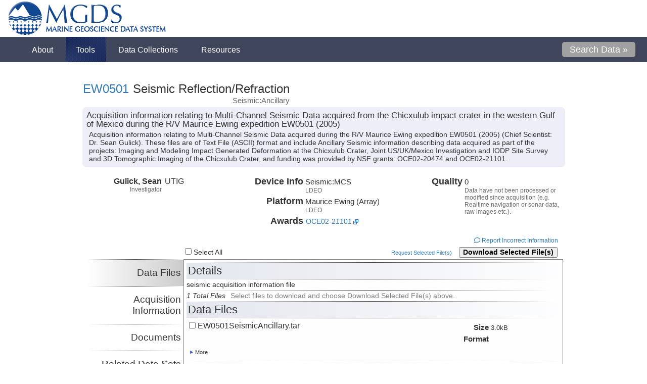

--- FILE ---
content_type: text/html; charset=UTF-8
request_url: https://www.marine-geo.org/tools/search/Files.php?data_set_uid=7737
body_size: 8957
content:
<!DOCTYPE html PUBLIC "-//W3C//DTD XHTML 1.0 Transitional//EN" "http://www.w3.org/TR/xhtml1/DTD/xhtml1-transitional.dtd">
<html xmlns="http://www.w3.org/1999/xhtml">
<head>
	<title>EW0501 Data - Marine Geoscience Data System</title>
	<meta name="Description" content="Acquisition information relating to Multi-Channel Seismic Data acquired from the Chicxulub impact crater in the western Gulf of Mexico during the R/V Maurice Ewing expedition EW0501 (2005)" />
	<meta name="Keywords" content="Antartic, Bathymetry, MARGINS, Ridge 2000, Seismic Reflection, GeoMapApp, The Marine Geoscience Data System, MGDS, provides access to data portals for the NSF-supported, Ridge 2000 and MARGINS programs, the Antarctic and Southern Ocean Data Synthesis,  the Global Multi-Resolution Topography Synthesis, and Seismic Reflection Field Data Portal. These portals were developed and are maintained as a single integrated system, providing free public access to a wide variety of primarily marine geoscience data collected during expeditions throughout the global oceans.  In addition to these Data Portals, MGDS also is host to the US Antarctic Program Data Coordination Center (USAP-DCC) which provides tools to help  scientists find Antarctic data of interest and satisfy their obligation to share data under the NSF Office of Polar Programs (OPP) data policy.  The MGDS expedition catalog and data repository is powered by a relational database, which can be queried through web-based keyword and map searches, and is accessible through web services that follow the specifications of the Open Geospatial Consortium (OGC)." />
    <link rel="stylesheet" type="text/css" href="/css/tabbedcontent.css?a=20200614"/>
    <link rel="stylesheet" type="text/css" href="/tools/search/css/expansion.css?a=20200721"/>
    <link rel="stylesheet" type="text/css" href="/tools/search/css/filespage.css?a=20200721"/>
    	<meta http-equiv="Content-Type" content="text/html; charset=utf-8" />
	<meta http-equiv="Content-Language" content="en-us" />
	<meta name="Copyright" content="Copyright (c) 2025 Marine Geoscience Data System" />
	<meta name="Author" content="Design by J. Morton, V. Ferrini, and S. O'Hara" />

	<link rel="stylesheet" type="text/css" href="/css/main.css?q=20251203" media="all" />
	<link rel="stylesheet" type="text/css" href="/css/mapv3.css?q=20251203&amp;b=3" media="all" />
	<link rel="stylesheet" type="text/css" href="/inc/jquery-ui-1.10.2.custom/css/smoothness/jquery-ui-1.10.2.custom.min.css" media="all" />
	<link rel="icon" type="image/x-icon" href="/favicon.ico" />
	<link rel="shortcut icon" type="image/x-icon" href="/favicon.ico" />
	<link rel="apple-touch-icon" sizes="180x180" href="/apple-touch-icon.png">
	<link rel="icon" type="image/png" sizes="32x32" href="/favicon-32x32.png">
	<link rel="icon" type="image/png" sizes="16x16" href="/favicon-16x16.png">
	<link rel="manifest" href="/site.webmanifest">

	<script src="https://cdnjs.cloudflare.com/ajax/libs/jquery/1.9.1/jquery.min.js" integrity="sha512-jGR1T3dQerLCSm/IGEGbndPwzszJBlKQ5Br9vuB0Pw2iyxOy+7AK+lJcCC8eaXyz/9du+bkCy4HXxByhxkHf+w==" crossorigin="anonymous"></script>
	<script src="https://kit.fontawesome.com/69728839d5.js" crossorigin="anonymous"></script>
	<script type="text/javascript" src="/inc/jquery-ui-1.10.2.custom.min.js"></script>
	<script type="text/javascript" src="/inc/general.js?q=20251203"></script>
	<script type="text/javascript" src="https://s7.addthis.com/js/250/addthis_widget.js#pubid=ra-4e568be608ebfd12"></script>
	<script type="text/javascript">
    	var addthis_config = {"data_track_clickback":true};
	</script>
    <script type="text/javascript" src="/tools/search/jquery.tinysort.min.js"></script>
    <script type="text/javascript">
        var tab = window.location.hash;
        var internal = false;
        var is_released = true;
        var by_request_only = false;
        var data_set_uid = 7737;
    </script>
    <script src="https://cdnjs.cloudflare.com/ajax/libs/underscore.js/1.11.0/underscore-min.js" integrity="sha512-wBiNJt1JXeA/ra9F8K2jyO4Bnxr0dRPsy7JaMqSlxqTjUGHe1Z+Fm5HMjCWqkIYvp/oCbdJEivZ5pLvAtK0csQ==" crossorigin="anonymous"></script>
    <script src="https://cdnjs.cloudflare.com/ajax/libs/backbone.js/1.4.0/backbone-min.js" integrity="sha512-9EgQDzuYx8wJBppM4hcxK8iXc5a1rFLp/Chug4kIcSWRDEgjMiClF8Y3Ja9/0t8RDDg19IfY5rs6zaPS9eaEBw==" crossorigin="anonymous"></script>
    <script type="text/javascript" src="/tools/search/js/common.js?a=20200721"></script>
    <script type="text/javascript" src="/tools/search/js/filesmodel.js?a=20200721"></script>
    <script type="text/javascript" src="/tools/search/js/filespage.js?a=20200721"></script>

</head>
<body class="newtext">
	<div id="wrapper">
        <!-- mgds-header start -->
<div id="mgds-header">
	<a href="/index.php">
		<img src="/images/mgdslogofull.png" alt="Marine Geoscience Data System" title="Marine Geoscience Data System">
	</a>
</div>


<div id="menu-wrap">
         <ul id="menu">
             <!--<li><a href="/"><img src="/imgs/menu_home.gif" alt="Home Icon"/> Home</a></li>-->
                <li><a href="#">About</a>
                        <ul id="menu_about">
                            <li><a href="/about/overview.php">MGDS Overview</a></li>
                            <li><a href="/about/news.php">News</a></li>
                            <li><a href="/about/citations.php">System Citations</a></li>
                            <li><a href="/about/statistics_holdings.php">Statistics &amp; Holdings</a></li>
                            <li><a href="/about/contact.php">Contact Us</a></li>
                            <li><a href="/about/terms_of_use.php">Terms of Use</a></li>
                        </ul>
                </li>
                <li><a class="cur" href="#">Tools</a>
                        <ul id="menu_tools">
                            <li><a href="/submit">Contribute Data</a></li>
                            <li><a href="/tools/search/">Search for Data</a></li>
                            <li><a href="/tools/kmls.php">Google Earth KMLs</a></li>
                            <li><a href="/tools/search/cruise_explorer.php">Marine-Geo Explorer</a></li>
                            <li><a href="/references/">Reference Search</a></li>
                            <li><a href="/tools/web_services.php">Web Services</a></li>
               </ul>
                </li>
                <li><a  href="/collections/">Data Collections</a>
                        <ul id="menu_portals">
                                <li><a href="/collections/#!/collection/Seismic">Academic Seismic Portal</a></li>
                                <li><a href="/collections/#!/collection/USAP">Antarctic &amp; Southern Ocean</a></li>
                                <li><a href="/collections/#!/collection/GeoPRISMS">GeoPRISMS</a></li>
                                <li><a href="/collections/#!/collection/MARGINS">MARGINS</a></li>
                                <li><a href="/collections/#!/collection/Ridge2000">Ridge 2000</a></li>
                                <li><a href="/collections/#!/collection/LIS">Long Island Sound</a></li>
                        </ul>
                </li>

                <li><a href="#">Resources</a>
                   <ul id="menu_ieda">
                       <li><a href="/about/publication.php">Data Publication</a></li>
                       <!--<li><a href="http://www.iedadata.org/compliance/report">Data Compliance Reports</a></li>-->
                       <li><a href="https://ezdmp.org/">Data Management Plan</a></li>
                       <!--<li><a href="/education/modules.php">Education Modules</a></li>-->
                       <li><a href="/help/index.php">Help &amp; Tutorials</a></li>
					   <li><a href="/resources/related_links.php">Related Links</a></li>
                   </ul>
                </li>
                <li style="float:right;"><a href="/tools/search/" style="background:none;"><div id="menu_search_button"> Search Data &raquo;</div></a></li>
         </ul>

</div>
<script type="text/javascript">
		$document = $(document);
		$document.ready(function(){
				$document.scroll(function() {
					$('#menu-wrap').toggleClass('fixedtotop', $document.scrollTop() >= 73);
					$('#content').toggleClass('fixedtotop', $document.scrollTop() >= 73);
				});
		});

</script>

<div style="clear:both"></div>
<div id="browser_warning"></div>
<div style="clear:both"></div>
<div id="container" class="addthis_toolbox addthis_default_style" style="min-height:24px;">
    <a class="addthis_button_email"></a>
    <a class="addthis_button_google"></a>
    <a class="addthis_button_facebook"></a>
    <a href="https://www.addthis.com/bookmark.php?v=250&amp;pubid=ra-4e568be608ebfd12" class="addthis_button_compact"></a>
</div>
<div style="clear:both" ></div>
		<div id="content">
            <script type="application/ld+json">{
                "@context": "https://schema.org/",
                "@type":"Dataset",
                "name":"Acquisition information relating to Multi-Channel Seismic Data acquired from the Chicxulub impact crater in the western Gulf of Mexico during the R/V Maurice Ewing expedition EW0501 (2005)",
                "description":"Acquisition information relating to Multi-Channel Seismic Data acquired during the R/V Maurice Ewing expedition EW0501 (2005) (Chief Scientist: Dr. Sean Gulick). These files are of Text File (ASCII) format and include Ancillary Seismic information describing data acquired as part of the projects: Imaging and Modeling Impact Generated Deformation at the Chicxulub Crater, Joint US/UK/Mexico Investigation and IODP Site Survey and 3D Tomographic Imaging of the Chicxulub Crater, and funding was provided by NSF grants: OCE02-20474 and OCE02-21101.",
                "url":"http://www.marine-geo.org/tools/search/Files.php?data_set_uid=7737",
                
                "keywords" : [
                    "EW0501",
        "Maurice Ewing",
        "Dr. Sean Gulick",
                    "Seismic Reflection/Refraction"
                ],
                "creator":{
                 "@type":"Organization",
                 "url": "http://www.marine-geo.org/",
                 "name":"MGDS > Marine Geoscience Data System",
                 "contactPoint":{
                    "@type":"ContactPoint",
                    "contactType": "customer service",
                    "telephone":"+1-845-365-8895",
                    "email":"info@marine-geo.org"
                 }
                },
                
                
                "license":"https://creativecommons.org/licenses/by-nc-sa/3.0/us/"
            }
            </script><div itemscope="itemscope" itemtype="http://schema.org/Dataset">
<meta itemprop="distribution" content="https://api.marine-geo.org/services/download/download.php?data_set_uid=7737">
<div style="clear:both"></div>
<div style="float:left;max-width:700px;margin-top:-10px;"><div id="mainbox" style="margin-top:10px;">
<div id="maintitle" style="text-align:left;">
<div itemscope="itemscope" itemtype="http://schema.org/DataCatalog" itemprop="catalog">
<meta itemprop="url" content="http://www.marine-geo.org/tools/search/entry.php?id=EW0501">
<meta itemprop="name" content="EW0501">
</div>
<a href="/tools/search/entry.php?id=EW0501">EW0501</a> Seismic Reflection/Refraction</div>
<div class="titlesubtext">Seismic:Ancillary</div>
</div></div>
<div id="mapreport" style="width:250px;"></div>
<div style="clear:both"></div>
<div style="clear:both"></div>
<div style="background-color: rgb(238, 238, 248); width: 939px; border-radius: 8px; margin-top: 5px; padding: 8px;">
<div style="font: 400 1.25em/1em Helvetica,Arial,sans-serif;" itemprop="name">Acquisition information relating to Multi-Channel Seismic Data acquired from the Chicxulub impact crater in the western Gulf of Mexico during the R/V Maurice Ewing expedition EW0501 (2005)</div>
<div style="margin-left:5px;margin-top:5px;line-height:1.2em" itemprop="description">Acquisition information relating to Multi-Channel Seismic Data acquired during the R/V Maurice Ewing expedition EW0501 (2005) (Chief Scientist: Dr. Sean Gulick). These files are of Text File (ASCII) format and include Ancillary Seismic information describing data acquired as part of the projects: Imaging and Modeling Impact Generated Deformation at the Chicxulub Crater, Joint US/UK/Mexico Investigation and IODP Site Survey and 3D Tomographic Imaging of the Chicxulub Crater, and funding was provided by NSF grants: OCE02-20474 and OCE02-21101.</div>
</div>
<div class="pagedivision"></div>
<div class="triptych expansion collapsed" id="investigatorlist"><div class="row">
<div class="persondiv">
<div class="personname">Gulick, Sean</div>
<div class="subtext">Investigator</div>
</div>
<div class="personinstitution">UTIG</div>
</div></div>
<div class="triptych">
<div class="row">
<div class="legend">Device Info</div>
<div class="lcontent">
<div class="text">Seismic:<wbr></wbr>MCS</div>
<div class="subtext">LDEO</div>
</div>
</div>
<div class="row">
<div class="legend">Platform</div>
<div class="lcontent">
<div class="text">Maurice Ewing (Array)</div>
<div class="subtext">LDEO</div>
</div>
</div>
<div class="row">
<div class="legend">Awards</div>
<div class="lcontent"><div><a href="http://www.nsf.gov/awardsearch/showAward.do?AwardNumber=0221101" class="external" onmouseover='Tip("Collaborative Research: Imaging and Modeling Impact Generated Deformation at the Chicxulub Crater, Joint US/UK/Mexico Investigation and IODP Site Survey")' onmouseout="
							UnTip()
						"><span>OCE02-21101</span></a></div></div>
</div>
</div>
<div class="triptych"><div class="row">
<div class="legend">Quality</div>
<div class="lcontent">
<div class="text"><span class="quality">0</span></div>
<div class="subtext">Data have not been processed or modified since acquisition (e.g. Realtime navigation or sonar data, raw images etc.).</div>
</div>
</div></div>
<div class="pagedivision"></div>
<div id="authorization"></div>
<div style="text-align:right;margin-right:10px; padding:3px;" class="subtext"><a href="mailto:info@marine-geo.org?subject=Incorrect%20Information%20on%20Files.php%3Fdata_set_uid%3D7737"><i class="fa fa-comment-o"></i>
            Report Incorrect Information</a></div>
<div class="buttonwrapper" style="display:none"><form id="downloadform" method="get">
<div class="left">
<input type="checkbox" id="selectall"> Select All <span id="selectedfilenum"></span>
</div>
<div class="right">
<a id="requestselected" href="/" style="font-size:smaller;margin-right:10px;" title="Request a DVD or and FTP session containing the selected files.">Request Selected File(s)</a><button type="button" id="downselected">Download Selected File(s)</button>
</div>
<input type="hidden" id="data_uids" name="data_uids" value=""><input type="hidden" id="data_set_uid" name="data_set_uid" value="7737">
</form></div>
<div class="pagedivisionflat"></div>
<div class="tabwrapper">
<div id="sidetabs">
<hr>
<div class="tabtitle selected" id="datasets">Data Files</div>
<hr>
<div class="tabtitle" id="acqinfo">Acquisition Information</div>
<hr>
<div class="tabtitle" id="documents">Documents</div>
<hr>
<div class="tabtitle" id="relateddatasets">Related Data Sets</div>
<hr>
<div class="tabtitle" id="dlmdinfo">ISO/XML Metadata</div>
<hr>
</div>
<div id="sidetabcontent">
<div class="stwindow datasets"><form id="fileform"></form></div>
<div class="stwindow referencesinfo hidden"></div>
<div class="stwindow dlmdinfo hidden">
<div class="setstitle">Download Data Set Metadata Report</div>
<hr>
<div class="row">
<div class="legend" style="width:100px;">XML</div>
<div class="lcontent" style="width:400px;">
<div class="text"><button type="button" style="                         margin: 5px;                         padding: 3px 6px;                         border: 1px solid #002288;                         background-color: #eeeeee;                         border-radius: 4px;                         font-weight: 600;                         color: #002288;                         cursor:pointer;                     " onclick="window.open('/services/xml/datafileservice.php?data_set_uid=7737');">Download</button></div>
<div class="subtext" style="                     margin-left: 5px;                 "><div>MGDS formatted data set xml report containing verbose file and data set level metadata</div></div>
</div>
</div>
<div class="row">
<div class="legend" style="width:100px;">ISO XML</div>
<div class="lcontent" style="width:400px;">
<div class="text"><button type="button" style="                         margin: 5px;                         padding: 3px 6px;                         border: 1px solid #002288;                         background-color: #eeeeee;                         border-radius: 4px;                         font-weight: 600;                         color: #002288;                         cursor:pointer;                     " onclick="window.open('/services/xml/datasetisoservice.php?data_set_uid=7737');">Download</button></div>
<div class="subtext" style="                     margin-left: 5px;                 "><div>ISO 19115-compliant xml report containing general data set level metadata</div></div>
</div>
</div>
</div>
<div class="stwindow acqinfo hidden">
<div class="setstitle">Related Acquisition Information</div>
<hr>
<div class="row">
<div class="legend">
<a href="/tools/search/entry.php?id=EW0501">EW0501</a> </div>
<div class="lcontent"><div class="text"><a href="http://www.marine-geo.org/tools/search/Events.php?event_set_uid=2112"><span>Line Log</span></a></div></div>
</div>
<div></div>
<hr>
<div class="listheader">
<div class="setstitle">Seismic Acquisition Parameters</div>
<div class="sortlistdiv">Download as Text: <a href="/tools/search/seismicparameters.php?entry_id=EW0501">EW0501</a>  <div style="clear:both"></div>
</div>
</div>
<hr>
<div class="filerow">
<div class="datasettitle">EW0501_ACQ001 (Lines: 1R,2,2A(partial),2R,4A-4C,6,6A,8,10;Sequence 1-9(shotpoint 391))</div>
<div class="diptych">
<div class="row">
<div class="legend">Source Information</div>
<div class="lcontent">
<div class="text">AirGun (BOLT:1500C)</div>
<div class="subtext">Volume (cu in): 6947</div>
<div class="subtext">Pressure (psi): 2000</div>
<div class="subtext">Depth (m): 6</div>
<div class="subtext">Shot Interval (m): 50</div>
<div class="subtext">Distance to Near Channel (m): 180</div>
<div class="subtext">Distance to Antenna (m): 55.3</div>
<div class="subtext">Number of Arrays: 1</div>
</div>
</div>
<div class="row">
<div class="legend">Receiver Information</div>
<div class="lcontent">
<div class="text">Hydrophone:Streamer</div>
<div class="subtext">Number of Cables: 1</div>
<div class="subtext">Channels Per Cable: 480</div>
<div class="subtext">Channels Recorded: 480</div>
<div class="subtext">Group Spacing (m): 12.5</div>
<div class="subtext">Cable Length (m): 6000</div>
<div class="subtext">Cable Depth (m): 7</div>
<div class="subtext">Near Channel Number: 480</div>
<div class="subtext">Used Active Tail Buoy: true</div>
<div class="subtext">Used Compass Birds: true</div>
</div>
</div>
</div>
<div class="diptych">
<div class="row">
<div class="legend">Nav System</div>
<div class="lcontent">
<div class="text">TASMON P(Y)-code GPS</div>
<div class="subtext">WGS84</div>
</div>
</div>
<div class="row">
<div class="legend">Acquisition System</div>
<div class="lcontent">
<div class="text">Digital</div>
<div class="subtext">Name: Syntron Syntrak 480</div>
<div class="subtext">Sample Interval (msec): 2</div>
<div class="subtext">Record Length (sec): 14.336</div>
</div>
</div>
<div class="row">
<div class="legend">Details</div>
<div class="lcontent"><div class="subtext">
<div>Source Number = 20</div>
<hr>There was a 25 min source ramp up from 1 to 20 guns at the start of each window of operation. See EW0501.cruiserpt.pdf for details</div></div>
</div>
</div>
</div>
<div class="filerow">
<div class="datasettitle">EW0501_ACQ002 (Lines: 2A(partial); Sequence 9(shotpoints 421-543))</div>
<div class="diptych">
<div class="row">
<div class="legend">Source Information</div>
<div class="lcontent">
<div class="text">AirGun (BOLT:1500C)</div>
<div class="subtext">Volume (cu in): 6947</div>
<div class="subtext">Pressure (psi): 2000</div>
<div class="subtext">Depth (m): 6</div>
<div class="subtext">Shot Interval (m): 50</div>
<div class="subtext">Distance to Near Channel (m): 12</div>
<div class="subtext">Distance to Antenna (m): 55.3</div>
<div class="subtext">Number of Arrays: 1</div>
</div>
</div>
<div class="row">
<div class="legend">Receiver Information</div>
<div class="lcontent">
<div class="text">Hydrophone:Streamer</div>
<div class="subtext">Number of Cables: 1</div>
<div class="subtext">Channels Per Cable: 480</div>
<div class="subtext">Channels Recorded: 480</div>
<div class="subtext">Group Spacing (m): 12.5</div>
<div class="subtext">Cable Length (m): 6000</div>
<div class="subtext">Cable Depth (m): 7</div>
<div class="subtext">Near Channel Number: 480</div>
<div class="subtext">Used Active Tail Buoy: true</div>
<div class="subtext">Used Compass Birds: true</div>
</div>
</div>
</div>
<div class="diptych">
<div class="row">
<div class="legend">Nav System</div>
<div class="lcontent">
<div class="text">TASMON P(Y)-code GPS</div>
<div class="subtext">WGS84</div>
</div>
</div>
<div class="row">
<div class="legend">Acquisition System</div>
<div class="lcontent">
<div class="text">Digital</div>
<div class="subtext">Name: Syntron Syntrak 480</div>
<div class="subtext">Sample Interval (msec): 2</div>
<div class="subtext">Record Length (sec): 14.336</div>
</div>
</div>
<div class="row">
<div class="legend">Details</div>
<div class="lcontent"><div class="subtext">
<div>Source Number = 20</div>
<hr> There was a 25 min source ramp up from 1 to 20 guns at the start of each window of operation. See EW0501.cruiserpt.pdf for details.</div></div>
</div>
</div>
</div>
<div class="filerow">
<div class="datasettitle">EW0501_ACQ003 (Lines: 1,2B,3-3R,4D-4R,5-5R,6B-6RA,7R,9,11B-25,OBS; Sequences 10-40)</div>
<div class="diptych">
<div class="row">
<div class="legend">Source Information</div>
<div class="lcontent">
<div class="text">AirGun (BOLT:1500C)</div>
<div class="subtext">Volume (cu in): 6947</div>
<div class="subtext">Pressure (psi): 2000</div>
<div class="subtext">Depth (m): 6</div>
<div class="subtext">Shot Interval (m): 50</div>
<div class="subtext">Distance to Near Channel (m): 112.5</div>
<div class="subtext">Distance to Antenna (m): 55.3</div>
<div class="subtext">Number of Arrays: 1</div>
</div>
</div>
<div class="row">
<div class="legend">Receiver Information</div>
<div class="lcontent">
<div class="text">Hydrophone:Streamer</div>
<div class="subtext">Number of Cables: 1</div>
<div class="subtext">Channels Per Cable: 480</div>
<div class="subtext">Channels Recorded: 480</div>
<div class="subtext">Group Spacing (m): 12.5</div>
<div class="subtext">Cable Length (m): 6000</div>
<div class="subtext">Cable Depth (m): 7</div>
<div class="subtext">Near Channel Number: 480</div>
<div class="subtext">Used Active Tail Buoy: true</div>
<div class="subtext">Used Compass Birds: true</div>
</div>
</div>
</div>
<div class="diptych">
<div class="row">
<div class="legend">Nav System</div>
<div class="lcontent">
<div class="text">TASMON P(Y)-code GPS</div>
<div class="subtext">WGS84</div>
</div>
</div>
<div class="row">
<div class="legend">Acquisition System</div>
<div class="lcontent">
<div class="text">Digital</div>
<div class="subtext">Name: Syntron Syntrak 480</div>
<div class="subtext">Sample Interval (msec): 2</div>
<div class="subtext">Record Length (sec): 14.336</div>
</div>
</div>
<div class="row">
<div class="legend">Details</div>
<div class="lcontent"><div class="subtext">
<div>Source Number = 20</div>
<hr>There was a 25 min source ramp up from 1 to 20 guns at the start of each window of operation. See EW0501.cruiserpt.pdf for details.</div></div>
</div>
</div>
</div>
<div class="filerow">
<div class="datasettitle">edu.utexas.ig:ew0501_acq001 (Lines: )</div>
<div class="diptych">
<div class="row">
<div class="legend">Source Information</div>
<div class="lcontent"><div class="text">AirGun</div></div>
</div>
<div class="row">
<div class="legend">Receiver Information</div>
<div class="lcontent">
<div class="text">Hydrophone:Streamer</div>
<div class="subtext">Used Active Tail Buoy: false</div>
<div class="subtext">Used Compass Birds: false</div>
</div>
</div>
</div>
<div class="diptych">
<div class="row">
<div class="legend">Nav System</div>
<div class="lcontent">
<div class="text">Tasmon P-Code GPS</div>
<div class="subtext">WGS84</div>
</div>
</div>
<div class="row">
<div class="legend">Acquisition System</div>
<div class="lcontent">
<div class="text">Digital</div>
<div class="subtext">Name: Syntrak</div>
</div>
</div>
<div class="row">
<div class="legend">Details</div>
<div class="lcontent"><div class="subtext">
<div>Receiver Type: Hydrophone_Streamer</div>
<hr>
<div>Source Type: SeismicSource_Gun_Air</div>
<hr>
<div>Acquisition System Name: Syntrak</div>
<hr>
<div>Acquisition System Type: digital</div>
<hr>
<div>Seismic Nav System: Tasmon P-Code GPS</div>
<hr>
<div>Survey Datum: WGS84</div>
<hr>
<div>Source to Near Channel (m): 180: jan20-26, 15: 56 (1st part 2A); 13: for Jan 26, 16:07-16:56; 112.5: for Jan 26, 17:26-Feb 17. Note: Spectra calculated exact source receiver locations which were then recorded in UK00A format files</div>
<hr>
<div>Antenna to Source (m): 55.3</div>
<hr>
<div>Number of Channels Recorded: 480</div>
<hr>
<div>Channel Length (m): 12.5</div>
<hr>
<div>Cable Receiver Depth (m): 7</div>
<hr>
<div>Source Volume (cubicInches): 6947</div>
<hr>
<div>Source Pressure (bars): 138</div>
<hr>
<div>Source Number: 20</div>
<hr>
<div>Source Depth (m): 6</div>
<hr>
<div>Shot Control: distance</div>
<hr>
<div>Shot Interval (s or m): 50</div>
<hr>
<div>Compass Birds: no</div>
<hr>
<div>Tail Buoy Positioning: no</div>
<hr>Recording Delay: no</div></div>
</div>
</div>
</div>
</div>
<div class="stwindow hidden documents">
<hr>
<div class="setstitle">EW0501 Documents</div>
<hr>
<div class="row">
<div class="persondiv">
<div class="personname"><a href="https://api.marine-geo.org/services/download/Document_Accept.php?client=DataLink&amp;doc_uid=3856&amp;entry_id=EW0501"><span>Science Report</span></a></div>
<div class="subtext">Cruise</div>
</div>
<div class="personinstitution" style="font-size:1em;">
<a href="https://api.marine-geo.org/services/download/Document_Accept.php?client=DataLink&amp;doc_uid=3856&amp;entry_id=EW0501"><span>ew0501.cruiserpt.appendices.pdf</span></a> (91.0MB)<div class="subtext"><small>PDF</small></div>
</div>
</div>
<hr>
<div class="row">
<div class="persondiv">
<div class="personname"><a href="https://api.marine-geo.org/services/download/Document_Accept.php?client=DataLink&amp;doc_uid=3855&amp;entry_id=EW0501"><span>Science Report</span></a></div>
<div class="subtext">Cruise</div>
</div>
<div class="personinstitution" style="font-size:1em;">
<a href="https://api.marine-geo.org/services/download/Document_Accept.php?client=DataLink&amp;doc_uid=3855&amp;entry_id=EW0501"><span>ew0501.cruiserpt.pdf</span></a> (1.9MB)<div class="subtext"><small>PDF</small></div>
</div>
</div>
<hr>
<div class="row">
<div class="persondiv">
<div class="personname"><a href="https://api.marine-geo.org/services/download/Document_Accept.php?client=DataLink&amp;doc_uid=3130&amp;entry_id=EW0501"><span>Science Report</span></a></div>
<div class="subtext">Science Cruise Report</div>
</div>
<div class="personinstitution" style="font-size:1em;">
<a href="https://api.marine-geo.org/services/download/Document_Accept.php?client=DataLink&amp;doc_uid=3130&amp;entry_id=EW0501"><span>EW0501.cruiserpt.pdf</span></a> (1.9MB)<div class="subtext"><small>PDF</small></div>
</div>
</div>
<hr>
<div class="row">
<div class="persondiv">
<div class="personname"><a href="https://api.marine-geo.org/services/download/Document_Accept.php?client=DataLink&amp;doc_uid=3131&amp;entry_id=EW0501"><span>Science Report</span></a></div>
<div class="subtext">Science Cruise Report Appendices</div>
</div>
<div class="personinstitution" style="font-size:1em;">
<a href="https://api.marine-geo.org/services/download/Document_Accept.php?client=DataLink&amp;doc_uid=3131&amp;entry_id=EW0501"><span>EW0501.cruiserpt.appendices.pdf</span></a> (91.0MB)<div class="subtext"><small>PDF</small></div>
</div>
</div>
<hr>
<div class="row">
<div class="persondiv">
<div class="personname"><a href="https://api.marine-geo.org/services/download/Document_Accept.php?client=DataLink&amp;doc_uid=3129&amp;entry_id=EW0501"><span>Technical Report</span></a></div>
<div class="subtext">Data Reduction Report</div>
</div>
<div class="personinstitution" style="font-size:1em;">
<a href="https://api.marine-geo.org/services/download/Document_Accept.php?client=DataLink&amp;doc_uid=3129&amp;entry_id=EW0501"><span>EW0501_tech.pdf</span></a> (356.0kB)<div class="subtext"><small>PDF</small></div>
</div>
</div>
<hr>
<div class="row">
<div class="persondiv">
<div class="personname"><a href="https://api.marine-geo.org/services/download/Document_Accept.php?client=DataLink&amp;doc_uid=2054&amp;entry_id=EW0501"><span>Technical Report</span></a></div>
<div class="subtext">IRIS</div>
</div>
<div class="personinstitution" style="font-size:1em;">
<a href="https://api.marine-geo.org/services/download/Document_Accept.php?client=DataLink&amp;doc_uid=2054&amp;entry_id=EW0501"><span>Go to site</span></a> <div class="subtext"><small>PDF</small></div>
</div>
</div>
<hr>
</div>
<div class="stwindow datacitation hidden"></div>
<div class="stwindow relateddatasets hidden">
<div class="listheader">
<div class="setstitle">Related Data Sets</div>
<div class="sortlistdiv">Sort by: <select class="sortlist" listid="related_data"><option value="data_type">Data Type</option>
<option value="file_format">File Format</option>
<option value="quality">Quality</option>
<option value="investigator">Primary Investigator</option>
<option value="platform">Platform</option></select><div style="clear:both"></div>
</div>
</div>
<hr>
<div class="listcontent" id="related_data">
<div class="filerow clickable">
<div class="left">
<div class="datasettitle"><a href="http://www.marine-geo.org/tools/search/Files.php?data_set_uid=22306"><img src="/images/downloadbuttonblue.png" style="width:18px;vertical-align:text-bottom;margin-right:5px;"><span class="entry_id"></span> <span class="data_type">Seismic:Navigation</span></a></div>
<div title="This data set was acquired with the LDEO Multi-Channel Seismic system during R/V Maurice Ewing expedition EW0501 conducted in 2005 (Chief Scientist: Dr. Sean Gulick; Investigators: Dr. Sean Gulick, Dr. Gail Christeson, Dr. Penny Barton, and Dr. Henry Melosh). These data files are of U.K.O.O.A. P1/90 format and include Seismic Navigation data that have not been processed. Data were acquired as part of the projects: Imaging and Modeling Impact-Generated Deformation at the Chicxulub Crater, Joint US/UK/Mexico Investigation and IODP Site Survey and 3D Tomographic Imaging of the Chicxulub Crater, and funding was provided by NSF grants: OCE02-20474, and OCE02-21101.">Unprocessed Seismic Navigation Data from the Chicxulub impact crater in the western Gulf of Mexico acquired during R/V Maurice Ewing expedition EW0501 (2005)</div>
<div class="diptych">
<div class="row">
<div class="legend">Platform Info</div>
<div class="lcontent">
<div class="text">Array:<span class="platform">Maurice Ewing</span>
</div>
<div class="subtext">LDEO</div>
</div>
</div>
<div class="row">
<div class="legend">Device Info</div>
<div class="lcontent">
<div class="text">Seismic:<wbr></wbr>MCS</div>
<div class="subtext"></div>
</div>
</div>
<div class="row">
<div class="legend">Events</div>
<div class="lcontent"><div class="text"><div><a href="http://www.marine-geo.org/tools/search/Events.php?event_set_uid=2112"><span>Line Log</span></a></div></div></div>
</div>
</div>
<div class="diptych">
<div class="row">
<div class="legend">Locale</div>
<div class="lcontent">
<div class="text"><span class="geog_feature">GulfOfAmerica</span></div>
<div class="subtext">Gulf</div>
</div>
</div>
<div class="row">
<div class="legend">File Format</div>
<div class="lcontent"><div class="text"><span title="U.K.O.O.A. P1/90 exchange format for raw marine positioning data in common use in oil and gas industry."><span class="file_format">P1</span></span></div></div>
</div>
<div class="row">
<div class="legend">Quality</div>
<div class="lcontent"><div class="text"><span class="
								quality
							" title="Data have not been processed or modified since acquisition (e.g. Realtime navigation or sonar data, raw images etc.).">0</span></div></div>
</div>
<div class="legend">Details</div>
<div class="lcontent"><div class="subtext">These P190 navigation files are unprocessed. Seismic Shotpoint Navigation data (Quality=1) should be used for seismic data processing.</div></div>
</div>
</div>
<div class="right">
<div class="row">
<div class="persondiv"><div class="personname"><span class="investigator">Gulick, Sean</span></div></div>
<div class="personinstitution">UTIG</div>
</div>
<div class="row">
<div class="persondiv"><div class="personname"><span class="investigator">Christeson, Gail</span></div></div>
<div class="personinstitution"></div>
</div>
<div class="row">
<div class="persondiv"><div class="personname"><span class="investigator">Barton, Penny</span></div></div>
<div class="personinstitution">University of Cambridge</div>
</div>
<div class="row">
<div class="persondiv"><div class="personname"><span class="investigator">Melosh, Henry</span></div></div>
<div class="personinstitution"></div>
</div>
</div>
<div style="clear:both"></div>
</div>
<div class="filerow clickable">
<div class="left">
<div class="datasettitle"><a href="http://www.marine-geo.org/tools/search/Files.php?data_set_uid=22307"><img src="/images/downloadbuttonblue.png" style="width:18px;vertical-align:text-bottom;margin-right:5px;"><span class="entry_id"></span> <span class="data_type">Seismic:Navigation</span></a></div>
<div title="This data set was acquired with the LDEO Multi-Channel Seismic system during R/V Maurice Ewing expedition EW0501 conducted in 2005 (Chief Scientist: Dr. Sean Gulick; Investigators: Dr. Sean Gulick, Dr. Gail Christeson, Dr. Penny Barton, and Dr. Henry Melosh). These data files are of U.K.O.O.A. P2/94 format and include Seismic Navigation data that have not been processed. Data were acquired as part of the projects: Imaging and Modeling Impact Generated Deformation at the Chicxulub Crater, Joint US/UK/Mexico Investigation and IODP Site Survey and 3D Tomographic Imaging of the Chicxulub Crater, and funding was provided by NSF grants: OCE02-20474, and OCE02-21101.">Seismic Navigation Data in P2/94 format from the Chicxulub impact crater in the western Gulf of Mexico acquired during the R/V Maurice Ewing expedition EW0501 (2005)</div>
<div class="diptych">
<div class="row">
<div class="legend">Platform Info</div>
<div class="lcontent">
<div class="text">Array:<span class="platform">Maurice Ewing</span>
</div>
<div class="subtext">LDEO</div>
</div>
</div>
<div class="row">
<div class="legend">Device Info</div>
<div class="lcontent">
<div class="text">Seismic:<wbr></wbr>MCS</div>
<div class="subtext"></div>
</div>
</div>
<div class="row">
<div class="legend">Events</div>
<div class="lcontent"><div class="text"><div><a href="http://www.marine-geo.org/tools/search/Events.php?event_set_uid=2112"><span>Line Log</span></a></div></div></div>
</div>
</div>
<div class="diptych">
<div class="row">
<div class="legend">Locale</div>
<div class="lcontent">
<div class="text"><span class="geog_feature">GulfOfAmerica</span></div>
<div class="subtext">Gulf</div>
</div>
</div>
<div class="row">
<div class="legend">File Format</div>
<div class="lcontent"><div class="text"><span title="U.K.O.O.A. P2/94 exchange format for raw marine positioning data in common use in oil and gas industry."><span class="file_format">P2</span></span></div></div>
</div>
<div class="row">
<div class="legend">Quality</div>
<div class="lcontent"><div class="text"><span class="
								quality
							" title="Data have not been processed or modified since acquisition (e.g. Realtime navigation or sonar data, raw images etc.).">0</span></div></div>
</div>
</div>
</div>
<div class="right">
<div class="row">
<div class="persondiv"><div class="personname"><span class="investigator">Gulick, Sean</span></div></div>
<div class="personinstitution">UTIG</div>
</div>
<div class="row">
<div class="persondiv"><div class="personname"><span class="investigator">Christeson, Gail</span></div></div>
<div class="personinstitution"></div>
</div>
<div class="row">
<div class="persondiv"><div class="personname"><span class="investigator">Barton, Penny</span></div></div>
<div class="personinstitution">University of Cambridge</div>
</div>
<div class="row">
<div class="persondiv"><div class="personname"><span class="investigator">Melosh, Henry</span></div></div>
<div class="personinstitution"></div>
</div>
</div>
<div style="clear:both"></div>
</div>
<div class="filerow clickable">
<div class="left">
<div class="datasettitle">
<a href="http://www.marine-geo.org/tools/search/Files.php?data_set_uid=7738"><img src="/images/downloadbuttonblue.png" style="width:18px;vertical-align:text-bottom;margin-right:5px;"><span class="entry_id"></span> <span class="data_type">Seismic:Navigation:ShotTime</span></a><div style="font-size:small;color:#666;margin-top:3px;">
                            Data DOI: 
                            <a style="text-decoration:none;border-bottom:none;" href="/tools/search/Files.php?tab=datacitation&amp;data_set_uid=7738">10.1594/IEDA/307738</a>
</div>
</div>
<div title="This data set was acquired with the LDEO Multi-Channel Seismic system during R/V Maurice Ewing expedition EW0501 conducted in 2005 (Chief Scientist: Dr. Sean Gulick). These data files are of Text File (ASCII) format and include Seismic Shot Time Navigation data that have been processed. These data files provide the primary seismic navigation source for this cruise. Data were acquired as part of the projects: Imaging and Modeling Impact Generated Deformation at the Chicxulub Crater, Joint US/UK/Mexico Investigation and IODP Site Survey and 3D Tomographic Imaging of the Chicxulub Crater, and funding was provided by NSF grants: OCE02-20474 and OCE02-21101.">Seismic Shot Time Navigation Data acquired during the R/V Maurice Ewing expedition EW0501 (2005)</div>
<div class="diptych">
<div class="row">
<div class="legend">Platform Info</div>
<div class="lcontent">
<div class="text">Array:<span class="platform">Maurice Ewing</span>
</div>
<div class="subtext">LDEO</div>
</div>
</div>
<div class="row">
<div class="legend">Device Info</div>
<div class="lcontent">
<div class="text">Seismic:<wbr></wbr>MCS</div>
<div class="subtext">LDEO</div>
</div>
</div>
<div class="row">
<div class="legend">Events</div>
<div class="lcontent"><div class="text"><div><a href="http://www.marine-geo.org/tools/search/Events.php?event_set_uid=2112"><span>Line Log</span></a></div></div></div>
</div>
</div>
<div class="diptych">
<div class="row">
<div class="legend">Locale</div>
<div class="lcontent">
<div class="text"><span class="geog_feature"></span></div>
<div class="subtext"></div>
</div>
</div>
<div class="row">
<div class="legend">File Format</div>
<div class="lcontent"><div class="text"><span title="LDEO Shotpoint Nav ASCII format"><span class="file_format">ASCII:TSN</span></span></div></div>
</div>
<div class="row">
<div class="legend">Quality</div>
<div class="lcontent"><div class="text"><span class="
								quality
							" title="A level of processing has been undertaken, ensuring quality control (e.g. ping edited sonar data, edited navigation data).">1</span></div></div>
</div>
<div class="legend">Details</div>
<div class="lcontent"><div class="subtext">This dataset, Seismic Shot Point Navigation data, provides the primary seismic navigation source for this cruise and should be used for seismic data processing.</div></div>
</div>
</div>
<div class="right">
<div class="row">
<div class="persondiv"><div class="personname"><span class="investigator">Gulick, Sean</span></div></div>
<div class="personinstitution">UTIG</div>
</div>
<div class="row">
<div class="persondiv"><div class="personname"><span class="investigator">Barton, Penny</span></div></div>
<div class="personinstitution">University of Cambridge</div>
</div>
</div>
<div style="clear:both"></div>
</div>
<div class="filerow clickable">
<div class="left">
<div class="datasettitle">
<a href="http://www.marine-geo.org/tools/search/Files.php?data_set_uid=22305"><img src="/images/downloadbuttonblue.png" style="width:18px;vertical-align:text-bottom;margin-right:5px;"><span class="entry_id"></span> <span class="data_type">Seismic:Reflection:MCS</span></a><div style="font-size:small;color:#666;margin-top:3px;">
                            Data DOI: 
                            <a style="text-decoration:none;border-bottom:none;" href="/tools/search/Files.php?tab=datacitation&amp;data_set_uid=22305">10.1594/IEDA/322305</a>
</div>
</div>
<div title="This data set was acquired with the LDEO Multi-Channel Seismic system during R/V Maurice Ewing expedition EW0501 conducted in 2005 (Chief Scientist: Dr. Sean Gulick; Investigators: Dr. Sean Gulick, Dr. Gail Christeson, Dr. Penny Barton, and Dr. Henry Melosh). These data files are of SEGY format and include Multi-Channel Seismic Reflection shot data that have not been processed. Data were acquired as part of the projects: Imaging and Modeling Impact Generated Deformation at the Chicxulub Crater, Joint US/UK/Mexico Investigation and IODP Site Survey and 3D Tomographic Imaging of the Chicxulub Crater, and funding was provided by NSF grants:  OCE02-20474, and OCE02-21101. This data was cited by Vermeesch and Morgan, 2008, Collins et al., 2008, Gulick et al., 2008, McDonald, 2006, Morgan et al., 2005, Vermeesch et al., 2009, Christeson et al., 2009, Morgan et al., 2011, and Gulick et al., 2013.">Raw Multi-Channel Seismic Shot Data from the Chicxulub Crater in the western Gulf of Mexico acquired during the R/V Maurice Ewing expedition EW0501 (2005)</div>
<div class="diptych">
<div class="row">
<div class="legend">Platform Info</div>
<div class="lcontent">
<div class="text">Array:<span class="platform">Maurice Ewing</span>
</div>
<div class="subtext">LDEO</div>
</div>
</div>
<div class="row">
<div class="legend">Device Info</div>
<div class="lcontent">
<div class="text">Seismic:<wbr></wbr>MCS</div>
<div class="subtext"></div>
</div>
</div>
<div class="row">
<div class="legend">Events</div>
<div class="lcontent"><div class="text"><div><a href="http://www.marine-geo.org/tools/search/Events.php?event_set_uid=2112"><span>Line Log</span></a></div></div></div>
</div>
</div>
<div class="diptych">
<div class="row">
<div class="legend">Locale</div>
<div class="lcontent">
<div class="text"><span class="geog_feature">GulfOfAmerica</span></div>
<div class="subtext">Gulf</div>
</div>
</div>
<div class="row">
<div class="legend">File Format</div>
<div class="lcontent"><div class="text"><span title="One of several standards developed by the Society of Exploration Geophysicists for storing geophysical data. Originally developed for storing single-line seismic digital data."><span class="file_format">SEGY</span></span></div></div>
</div>
<div class="row">
<div class="legend">Quality</div>
<div class="lcontent"><div class="text"><span class="
								quality
							" title="Data have not been processed or modified since acquisition (e.g. Realtime navigation or sonar data, raw images etc.).">0</span></div></div>
</div>
<div class="legend">Details</div>
<div class="lcontent"><div class="subtext">These files have a sample interval of 2 milliseconds.</div></div>
</div>
</div>
<div class="right">
<div class="row">
<div class="persondiv"><div class="personname"><span class="investigator">Gulick, Sean</span></div></div>
<div class="personinstitution">UTIG</div>
</div>
<div class="row">
<div class="persondiv"><div class="personname"><span class="investigator">Christeson, Gail</span></div></div>
<div class="personinstitution"></div>
</div>
<div class="row">
<div class="persondiv"><div class="personname"><span class="investigator">Barton, Penny</span></div></div>
<div class="personinstitution">University of Cambridge</div>
</div>
<div class="row">
<div class="persondiv"><div class="personname"><span class="investigator">Melosh, Henry</span></div></div>
<div class="personinstitution"></div>
</div>
<div class="references">
<legend style="width:100%"><a class="toggle_fieldset" href="#all4"><img src="/imgs/arrow_show.gif" alt="show">Data Set References
				</a></legend>
<div class="toggle_message all4" style="display: block;"></div>
<div id="all4" class="toggle_visible_fieldset" style="display: none;">
<div><a href="http://dx.doi.org/10.1038/ngeo103" class="external"><span>Gulick et al., 2008</span></a></div>
<div><a href="http://dx.doi.org/10.1029/2007JB005393" class="external"><span>Vermeesch and Morgan, 2008</span></a></div>
<div><span>McDonald, 2006</span></div>
<div><a href="http://dx.doi.org/10.1016/j.epsl.2008.03.032" class="external"><span>Collins et al., 2008</span></a></div>
<div><a href="http://dx.doi.org/10.1029/2005EO360001" class="external"><span>Morgan et al., 2005</span></a></div>
<div><a href="http://dx.doi.org/10.1029/2008JB005776" class="external"><span>Vermeesch et al., 2009</span></a></div>
<div><a href="http://dx.doi.org/10.1016/j.epsl.2009.04.033" class="external"><span>Christeson et al., 2009</span></a></div>
<div><a href="http://dx.doi.org/10.1029/2010JB008015" class="external"><span>Morgan et al., 2011</span></a></div>
<div><a href="http://dx.doi.org/10.1002/rog.20007" class="external"><span>Gulick et al., 2013</span></a></div>
</div>
</div>
</div>
<div style="clear:both"></div>
</div>
</div>
</div>
</div>
<div style="float:right;cursor:pointer;" id="expandcontract">Expand</div>
</div>
</div>
			<div id="dialog" title="File Download"></div>
        </div>
	</div>
    <div class="modalbackground">
        <div class="modalcontainer">
            <div class="modalscroll">
                <div class="imgcontainer"></div>
                <div id="modalfilerow" class="filerow clickable">
                </div>
            </div>
            <div class="exit"><i class="fa fa-times"></i></div>
            <div class="right_arrow"><i class="fa fa-chevron-circle-right"></i></div>
            <div class="left_arrow"><i class="fa fa-chevron-circle-left"></i></div>
        </div>
    </div>
    <div id="footer" style="display:none">
    <div style="width:955px; padding:5px 10px; margin:0 auto; border: none;display:flex;align-items:center;">
        <div style="width:75%;line-height:1.3em;">
            <div>
                Hosted at <a href="http://www.ldeo.columbia.edu">Lamont-Doherty Earth Observatory</a>
                of <a href="http://www.columbia.edu">Columbia University</a>.
            </div>
            <div>
                Site licensed under <a href="/about/legal.php#copyright">Creative Commons Attribution-Noncommercial-Share Alike 3.0</a>
            </div>
            <div>
                <a href="/about/legal.php#credits">Acknowledgments</a> |
                <a class="noline" href="/about/privacy.php">Privacy</a> |
                <a class="noline" href="/about/contact.php">Contact</a>
            </div>
        </div>
        <div style="width:60px;"><a  href="http://www.nsf.gov" style="background-color:transparent !important;"><img id="nsf_logo" src="/imgs/nsf1.gif" height="60"></a></div>
        <div style="flex:1;padding-left:5px;line-height:1.3em;">Funded by the <a href="http://www.nsf.gov">US National Science Foundation (NSF)</a></div>
    </div>
    <div style="clear:both"></div>
</div>
<script type="text/javascript" src="/js/fix_footer.js"></script>
<script type="text/javascript">
    var gaJsHost = (("https:" == document.location.protocol) ? "https://ssl." : "http://www.");
    document.write(unescape("%3Cscript src='" + gaJsHost + "google-analytics.com/ga.js' type='text/javascript'%3E%3C/script%3E"));
</script>
<script type="text/javascript">
    try {
    var pageTracker = _gat._getTracker("UA-15964490-1");
    pageTracker._trackPageview();
    } catch(err) {}
</script>
    <iframe name="filetargetframe" style="display:none"></iframe>
</body>
</html>


--- FILE ---
content_type: text/html; charset=UTF-8
request_url: https://www.marine-geo.org/tools/search/filelist.php?offset=0&limit=100&data_set_uid=7737&internal=false
body_size: 558
content:
<hr><div class="setstitle">Details</div><hr>seismic acquisition information file<hr><span style="font-style:italic;" class="totalfiles">1 Total Files</span><span style="color:gray;margin-left:10px">Select files to download and choose Download Selected File(s) above.</span><hr><div class="setstitle">Data Files</div><hr><div id="datasetssub"><div data-uid="18549" data-size="793" class="filerow clickable" onclick="filerowclick(this,event)"><div>
<div class="left">
<div class="datasettitle reference" style="width:auto !important;">
<input type="checkbox" class="filecheckbox" style="height:1.2em;vertical-align:bottom;margin-bottom:.2em;display:none;"> <span class="file_name">EW0501SeismicAncillary.tar</span>
</div>
<div style="margin-left:25px"></div>
<div style="clear:both"></div>
<div class="diptych"></div>
<div class="diptych"></div>
</div>
<div class="right">
<div class="row">
<div class="legend">Size</div>
<div class="lcontent">
<div class="text">3.0kB</div>
<div class="subtext"></div>
</div>
</div>
<div class="row">
<div class="legend">Format</div>
<div class="lcontent"></div>
</div>
<div class="row"></div>
</div>
<div style="clear:both"></div>
<div style="font-size:smaller"><a class="showmore" onclick="showmore(this)"><img src="/imgs/arrow_show.gif" alt="show" style="height:8px;"> More</a></div>
<div style="clear:both"></div>
<div class="moreinfo" style="display:none">
<div class="diptych"><div class="row">
<div class="legend">Details</div>
<div class="lcontent">
<div class="text"></div>
<div class="subtext">metadata information file</div>
</div>
</div></div>
<div class="diptych"><div class="row">
<div class="legend">Nav Type</div>
<div class="lcontent"><div class="text">NotProvided</div></div>
</div></div>
</div>
</div></div></div><div id="datasethidden" style="display:none"></div>


--- FILE ---
content_type: text/css
request_url: https://www.marine-geo.org/css/tabbedcontent.css?a=20200614
body_size: 1695
content:
.container .spanner {
	text-align:left;
	margin:10px
}
#modalflow #mapviewbutton {
    display: none;
}
#content #mapviewbutton {
	font: 100 1.5em Helvetica,Arial,sans-serif !important;
	line-height: 1.6em;
	text-align: center;
	width: 150px;
	padding:5px;
	background-image:-moz-linear-gradient(top center , rgba(0, 0, 0, 0), rgba(0, 0, 0, 0.2));
	border:2px solid #002288;
	border-radius:5px;
    display:inline-block;
}
#cruisereportbutton {
	font: 100 1em Helvetica,Arial,sans-serif !important;
}
#mainbox {
	float: left;
}
#maintitle {
	font: 400 1.8em Helvetica,Arial,sans-serif !important;
	line-height: 2em;
	text-align: right;
}
.titlesubtext {
	text-align: right;
	font: 100 1.1em Helvetica,Arial,sans-serif;
	color: #666;
}
div.triptych {
	width: 33%;
	float:left;
	position:relative
}
div.diptych {
	width: 49%;
	float:left;
	position:relative
}
div.row {
	margin: 4px 0px;
	display: table;
	position: relative;
	width: 100%
}
#content div.row, #modalflowcontent div.row {
	overflow: hidden;
}
div.legend {
	width: 38%;
	font: 700 1.3em Helvetica,Arial,sans-serif;
	display: table-cell;
	text-align: right;
	padding-right:2px;
}
div.lcontent {
	display: table-cell;
	text-align: left;
	width: 58%;
	padding-left: 2px;
    word-break: break-word;
	/*border-left: 1px solid gray;*/
}
div.lcontent div.text {
	font: 1.1em Helvetica,Arial,sans-serif;
	font-weight: 500;
	line-height: 1.4em;
}
div.subtext {
	font: 100 .9em Helvetica,Arial,sans-serif;
	color: #666;
}
div.persondiv {
	width:50%;
	float:left;
	text-align: right;
}
div.persondiv .personname {
	font: 1.2em Helvetica,Arial,sans-serif;
	font-weight: 600;
}
div.personinstitution {
	font: 100 1.2em Helvetica,Arial,sans-serif;
	text-align:left;
	margin-left:2%;
	width: 48%;
	float: right;
}
.tabtitle {
	font: 100 1.4em Helvetica,Arial,sans-serif !important;
	text-align: right;
	padding: 15px 5px;
}
.tabtitle.selected {
	background-image: -webkit-linear-gradient(left, rgba(0,0,0,0), rgba(0,0,0,0.2));
	background-image: -moz-linear-gradient(left, rgba(0,0,0,0), rgba(0,0,0,0.2));
	background-image: -ms-linear-gradient(left, rgba(0,0,0,0), rgba(0,0,0,0.2));
	background-image: -o-linear-gradient(left, rgba(0,0,0,0), rgba(0,0,0,0.2));
}
.tabtitle:hover {
	cursor: pointer;
	background-image: -webkit-linear-gradient(left, rgba(0,0,0,0), rgba(0,0,0,0.2));
	background-image: -moz-linear-gradient(left, rgba(0,0,0,0), rgba(0,0,0,0.2));
	background-image: -ms-linear-gradient(left, rgba(0,0,0,0), rgba(0,0,0,0.2));
	background-image: -o-linear-gradient(left, rgba(0,0,0,0), rgba(0,0,0,0.2));
}
a.image {
	text-decoration: none !important;
	border: none !important;
	padding: 0px !important;
}
a.image:hover {
	background-color: transparent !important;
	border: none !important;
	text-decoration: none !important;
}
#content {
	position: relative;
}
.tabwrapper {
	overflow: hidden;
}
#content #sidetabs {
	width: 190px;
	margin-left: 10px;
	height: 500px;
	float: left;
}
#modalflow #sidetabs {
	width: 130px;
	margin-left: 10px;
	height: 500px;
	float: left;
}
.tabwrapper hr {
	padding: 0;
	margin: 0;
	border: 0;
	height: 1px;
	background-image: -webkit-linear-gradient(left, rgba(0,0,0,0), rgba(0,0,0,0.75), rgba(0,0,0,0));
	background-image: -moz-linear-gradient(left, rgba(0,0,0,0), rgba(0,0,0,0.75), rgba(0,0,0,0));
	background-image: -ms-linear-gradient(left, rgba(0,0,0,0), rgba(0,0,0,0.75), rgba(0,0,0,0));
	background-image: -o-linear-gradient(left, rgba(0,0,0,0), rgba(0,0,0,0.75), rgba(0,0,0,0));
}
#content #sidetabcontent,#content #sidetabcontentfull {
	width: 749px;
	min-height: 498px;
	border: 1px solid gray;
	float: left;
	position: relative;
	overflow: auto;
	background-color: #FEFEFF;
}
#content #sidetabcontent {
	height: 498px;
}
#modalflow #sidetabcontent {
	width: 733px;
	min-height: 498px;
	border: 1px solid gray;
	float: left;
	overflow: auto;
	background-color: #FEFEFF;
}
#modalflow #expandcontract{
    display:none;
}
#sidecontentloading {
	position: absolute;
	margin: -64px -64px;
	top: 50%;
	left: 50%;
	width: 128px;
	height: 128px;
}
.pagedivision {
	clear: both;
	height: 1em;
}
.pagedivisionflat {
	clear: both;
}
#mapreport {
	float:right;
	width:200px;
	text-align:right;
}
.stwindow
{
	margin: 5px;
}
.stwindow.hidden{
	display: none;
}
.filerow {
	padding: 5px;
	overflow: hidden;
}
.filerow.clickable:hover {
	cursor:pointer;
}
.filerow:hover {
	background-image: -webkit-linear-gradient(left, rgba(0,22,88,0.1), rgba(0,0,0,0));
	background-image: -moz-linear-gradient(left, rgba(0,22,88,0.1), rgba(0,0,0,0));
	background-image: -ms-linear-gradient(left, rgba(0,22,88,0.1), rgba(0,0,0,0));
	background-image: -o-linear-gradient(left, rgba(0,22,88,0.1), rgba(0,0,0,0));
}
.clickable.selected {
	cursor:pointer;
	background-image: -webkit-linear-gradient(left, rgba(0,22,88,0.2), rgba(0,0,0,0));
	background-image: -moz-linear-gradient(left, rgba(0,22,88,0.2), rgba(0,0,0,0));
	background-image: -ms-linear-gradient(left, rgba(0,22,88,0.2), rgba(0,0,0,0));
	background-image: -o-linear-gradient(left, rgba(0,22,88,0.2), rgba(0,0,0,0));
}
.filerow .left {
	float: left;
	width: 70%;
	position: relative;
}
.filerow .right {
	float: right;
	width: 30%;
	position: relative;
	text-align: right;
}
.filerow .persondiv {
	width: none;
	float:left;
	text-align: right;
}
.filerow .investigators {
	float: right;
}
.filerow .personid {
	margin: 4px 0px;
	font-size: smaller;
	overflow: hidden;
}
.filerow .platforminfo {
	float: left;
	clear: both;
	margin-top: 8px;
}
.filerow .datasettitle {
	font: 100 1.2em Helvetica,Arial,sans-serif;
	float: left;
	width: 100%;
}
.reference a {
	text-decoration: none;
	/*border: none !important;*/
}
.reference .search a {
	border: none !important;
}
.filerow .row .legend {
	font-size: 1.1em;
}
.diptych .legend {
	margin-right: 2%;
	width: 28%;
}
.diptych div.lcontent {
	width: 68%;
}
.filerow .row .subtext, .filerow .row .text,
.filerow .row .personname, .filerow .row .personinstitution {
	font-size: small;
}
.filerow .right .row .lcontent {
	/*text-align: right;*/
}
.stwindow hr {
	clear: both;
	margin: 0px 20px;
	border: 0;
	height: 1px;
	background-image: -webkit-linear-gradient(left, rgba(0,0,0,0), rgba(0,0,0,0.75), rgba(0,0,0,0));
	background-image: -moz-linear-gradient(left, rgba(0,0,0,0), rgba(0,0,0,0.75), rgba(0,0,0,0));
	background-image: -ms-linear-gradient(left, rgba(0,0,0,0), rgba(0,0,0,0.75), rgba(0,0,0,0));
	background-image: -o-linear-gradient(left, rgba(0,0,0,0), rgba(0,0,0,0.75), rgba(0,0,0,0));
}
hr.gradient {
    clear: both;
	margin: 0px 20px;
	border: 0;
	height: 1px;
	background-image: -webkit-linear-gradient(left, rgba(0,0,0,0), rgba(0,0,0,0.75), rgba(0,0,0,0));
	background-image: -moz-linear-gradient(left, rgba(0,0,0,0), rgba(0,0,0,0.75), rgba(0,0,0,0));
	background-image: -ms-linear-gradient(left, rgba(0,0,0,0), rgba(0,0,0,0.75), rgba(0,0,0,0));
	background-image: -o-linear-gradient(left, rgba(0,0,0,0), rgba(0,0,0,0.75), rgba(0,0,0,0));
}
.lcontent .device {
	font: 100 1em Helvetica,Arial,sans-serif !important;
}
.lcontent .deviceid {
	font-style: italic;
	font-weight: 200;
	font-size: small;
}
.lcontent .platform {
	font: 100 0.9em Helvetica,Arial,sans-serif !important;
	color: #666666;
}
.cleardataset {
	clear: both;
}
.dataset .references {
	float: right;
}
div.listheader {
	position:relative;
}
#res1 div.listheader {
    padding-right:10px;
    box-shadow: 0px 3px 5px #888888;
    z-index: 3;
}
div.listheader .sortlistdiv {
	position:absolute;
	right:10px;
	top:4px;
}
div.listcontent {
	
}
.setstitle {
	padding: 3px;
	float: left;
	background-image: -webkit-linear-gradient(left, rgba(0,22,88,0.1), rgba(0,0,0,0));
	background-image: -moz-linear-gradient(left, rgba(0,22,88,0.1), rgba(0,0,0,0));
	background-image: -ms-linear-gradient(left, rgba(0,22,88,0.1), rgba(0,0,0,0));
	background-image: -o-linear-gradient(left, rgba(0,22,88,0.1), rgba(0,0,0,0));
}
#content .setstitle,#modalflowcontent .setstitle {
   	font: 100 1.6em Helvetica,Arial,sans-serif !important; 
	width: 100%;
}
#res1 .setstitle {
    width: 100%;
    font: 100 1.3em Helvetica,Arial,sans-serif !important;
}
.referencesinfo .reference {
	margin: 5px;
	position: relative;
	overflow: hidden;
}
.referencesinfo .citation {
	float:left;
	width: 90%;
}
.referencesinfo .citation .authors {
	font-weight: 400;
}
.referencesinfo .citation .journal {
	font-style: italic;
}
.referencesinfo .search {
	position:absolute;
	right: .5em;
	top: 50%;
	text-align: right;
	margin: -12px 0px;
}
.buttonwrapper,#authorization {
	width: 78%;
	margin-right: 1%;
	float:right;
	clear: both;
	position: relative;
}
.clearfix {
	clear: both;
}
.buttonwrapper.fullwidth,#authorization.fullwidth {
	width: 100% !important;
	margin-right: 0% !important
}
#authorization {
	text-align:right;
}
.buttonwrapper .left {
	position: absolute;
	bottom: 3px;
	left: 3px;
}
.buttonwrapper .right {
	float: right;
}
.buttonwrapper button {
	margin: 3px;
	font-size: 1em;
	font-weight: 700;
}

--- FILE ---
content_type: text/css
request_url: https://www.marine-geo.org/tools/search/css/expansion.css?a=20200721
body_size: 354
content:
.expansion {
    overflow: hidden;
    max-height: none;
    position: relative;
}
.expansionFound.collapsed:before {
    position:absolute;
    bottom:0px;
    left:0px;
    height:40px;
    width:100%;
    background-image: -webkit-linear-gradient(top, rgba(255,255,255,0), rgba(255,255,255,0.8), rgba(255,255,255,1), rgba(255,255,255,1));
    background-image: -moz-linear-gradient(top, rgba(255,255,255,0), rgba(255,255,255,0.8), rgba(255,255,255,1), rgba(255,255,255,1));
    background-image: -ms-linear-gradient(top, rgba(255,255,255,0), rgba(255,255,255,0.8), rgba(255,255,255,1), rgba(255,255,255,1));
    background-image: -o-linear-gradient(top, rgba(255,255,255,0), rgba(255,255,255,0.8), rgba(255,255,255,1), rgba(255,255,255,1));
    pointer-events: none;
    content: " ";
    z-index: 1;
}
.expansion .expand {
    background-image: url('/imgs/arrow_show.gif');
    background-repeat: no-repeat;
    background-position: left; 
    background-color: rgba(255,255,255,0.8);
    display: none;
    position:absolute;
    bottom:2px;
    left:10px;
    font-weight:bold;
    font-size:smaller;
    cursor: pointer;
    z-index: 2;
    height: 16px;
    padding: 2px 11px !important;
    border-radius: 3px;
}
.expansion.collapsed .expand, .expansion:hover .expand {
    display: block;
}
.expansion .expand:after {
    content: "Less";
    line-height: 16px;
    z-index: 1;
    
}
.expansion.collapsed .expand:after {
    content: "More";
    line-height: 16px;
    z-index: 1;
}

--- FILE ---
content_type: text/css
request_url: https://www.marine-geo.org/tools/search/css/filespage.css?a=20200721
body_size: 1584
content:
#investigatorlist.collapsed {
    max-height: 110px;
}
.preview_cell {
    float:left;
    width:100px;
    height:100px;
    display:table;
    margin-right:10px;
}
.preview_cell div {
    text-align:center;
    vertical-align:middle;
    display:table-row
}
.preview_cell img {
    max-width:100px;
    max-height:100px;
}

div.datasettitle {
    max-width: 500px;
    word-wrap: break-word
}

#sidetabcontent, #sidetabcontentfull {
    overflow-y: scroll !important;
    height: 750px !important;
    margin-bottom: 15px
}

#expandcontract {
    display: none;
}
.filerow:not(#modalfilerow):after {
    content: ' ';
    padding: 0;
    margin: 0;
    border: 0;
    height: 1px;
    background-image: -webkit-linear-gradient(left, rgba(0,0,0,0), rgba(0,0,0,0.75), rgba(0,0,0,0));
    background-image: -moz-linear-gradient(left, rgba(0,0,0,0), rgba(0,0,0,0.75), rgba(0,0,0,0));
    background-image: -ms-linear-gradient(left, rgba(0,0,0,0), rgba(0,0,0,0.75), rgba(0,0,0,0));
    background-image: -o-linear-gradient(left, rgba(0,0,0,0), rgba(0,0,0,0.75), rgba(0,0,0,0));
    display: block;
    position: absolute;
    width: 100%;
    bottom: 0px;
}
.filerow:not(.galleryview) {
    height: auto !important;
}
.filerow {
    position: relative;
}
.remotedata {
    background-color: rgb(252, 247, 220);
    color: #000000;
}
.remotedata a {
    color: #765C0B !important;
    border-color: #765C0B !important;
}

.gallerysub {
    display: flex;
    flex-wrap: wrap;
}
.nogallery {
    display: block;
}

.gallerycell {
    word-wrap: break-word;
}
.galleryview {
    float:left;
    width:130px;
    margin: 2px;
    padding: 4px;
    border: 1px solid gray;
}
.galleryview .preview_cell {
    width: 130px;
}
.preview_cell a {
    display: table-cell;
    vertical-align: middle;
    border: none !important;
}
.preview_cell div {
    position: relative;
}
.preview_cell a:hover:after {
    content: 'Preview';
    position: absolute;
    width: 100px;
    height: 30px;
    left: 0px;
    top: 35px;
    line-height: 30px;
    background-color: gray;
    color: white;
    font-weight: bold;
}
.galleryview .preview_cell a:hover:after {
    width: 134px !important;
}
#gallerytoggles {
    float: right;
}
#gallerytoggles div {
    float:left;
    padding: 4px 8px;
    margin: 2px 0px;
    border-style: solid;
    border-color: #ddd;
    color: #666;
    font-size: 14px;
    line-height: 14px;
}
.galleryswitch {
    border-radius: 4px 0px 0px 4px;
    border-width: 1px 0px 1px 1px;
}
.listswitch {
    border-radius: 0px 4px 4px 0px;
    border-width: 1px 1px 1px 0px;
}
#gallerytoggles div.selected {
    cursor: auto;
    background-color: #ddd;
}
#gallerytoggles div:not(.selected) {
    cursor: pointer;
    background-color: #fff;
}
.modalbackground {
    position:fixed;
    width:100%;
    height:100%;
    z-index:1000;
    background-color:rgba(0,0,0,0.8);
    top:0px;
    left:0px;
    display: none;
}
.modalcontainer {
    position:absolute;
    width:720px;
    height:550px;
    top:50%;
    left:50%;
    margin-top:-280px;
    margin-left:-365px;
    background-color:#ffffff;
}
.modalscroll {
    position:relative;
    width:100%;
    height:100%;
}
#modalfilerow {
    overflow-y:scroll;
    max-height: 140px;
}
.imgcontainer {
    height:400px;
    text-align:center;
    margin:0px auto;
    display:table;
    width:100%;
    background-color:black;
}
.imgcontainer div {
    display:table-cell;
    vertical-align: middle;
}
.imgcontainer img {
    margin: 5px;
    border: 3px solid #666;
    border-radius: 8px;
    max-height: 384px;
    max-width: 684px;
}
.exit {
    height:30px;
    line-height:30px;
    font-size: 30px;
    text-align:center;
    position:absolute;
    top:5px;
    right:10px;
    cursor:pointer;
    color:#666;
}
.right_arrow {
    height:40px;
    line-height:40px;
    font-size:40px;
    text-align:center;
    position:absolute;
    top:180px;
    right:10px;
    cursor:pointer;
    color:#666;
}
.left_arrow {
    height:40px;
    line-height:40px;
    font-size:40px;
    text-align:center;
    position:absolute;
    top:180px;
    left:10px;
    cursor:pointer;
    color:#666;
}
.exit:hover,.right_arrow:hover,.left_arrow:hover {
    color:white;
}
/*Download modal window*/
#postForm #download_document {
    margin-top: 10px;
    position: relative;
}
#postForm #otherText {
    display:none;
}
#postForm #downloaddiv {
    text-align: center;
}
#download_terms {
    background-color: rgb(238, 238, 248);
    border-radius: 8px;
    margin: 5px 0px 10px 0px;
    padding: 8px;        
    font-weight: 200;
    font-size: 1em;
    line-height: 1.4em;
    font-family: Helvetica,Arial,sans-serif;
}
#download_terms #acceptTerms, #postForm .download_submit {
    background-color: #153088;
    height: 30px;
    color: #fff;
    font-size: 1.3em;
    display: block;
    border-radius: 5px;
    width: 200px;
    margin: 10px auto 5px auto;
    border: none;
}
#download_terms #acceptTerms:hover, #postForm .download_submit:hover {
    background-color: #3556c1;
}
#postForm .download_submit:disabled {
    background-color: #aaa;
    color: #ddd;
}
#postForm {
    display: none;
    font-size: .9em;
    font-family: Helvetica, Arial, sans-serif;
}
#postForm .setstitle {
    font-size: 1.3em;
    font-weight: 200;
}
#postForm #document_list {
    display: none;
}
#postForm #showdocs {
    cursor: pointer;
}
#postForm .doc_row>label, #postForm #purpose_block>div>label, #postForm .bundle_div>label  {
    display: flex;
    align-items: center;
    cursor: pointer;
}
#postForm .doc_row>label:hover,#postForm #purpose_block>div>label:hover,#postForm .bundle_div>label:hover {
    background-color: #eee;
}
#postForm .doc_row .doc_check {
    float: left;
    width: 30px;
}
#postForm .doc_row .doc_metadata {
    float: left;
    width: 350px;
}
#postForm .doc_row .doc_type {
    font-size: 1.1em;
    font-weight: bold;
}
#postForm .doc_row .doc_details {
    font-style: italic;
}
#postForm .doc_row .doc_file_name {
    font-size: smaller;
}
#postForm .doc_row .doc_file_size {
    float: right;
}
#postForm .clearfix::after,#postForm #purpose_block>div>label::after {
    content: "";
    clear: both;
    display: table;
}
#postForm .purpose, #postForm .bundle_docs {
    float: left;
    width: 30px;
}
#postForm .purpose + div, #postForm .bundle_docs + div {
    float: left;
    flex: 1;
}
hr.gradient {
    clear: both;
	margin: 0px 20px;
	border: 0;
	height: 1px;
	background-image: -webkit-linear-gradient(left, rgba(0,0,0,0), rgba(0,0,0,0.75), rgba(0,0,0,0));
	background-image: -moz-linear-gradient(left, rgba(0,0,0,0), rgba(0,0,0,0.75), rgba(0,0,0,0));
	background-image: -ms-linear-gradient(left, rgba(0,0,0,0), rgba(0,0,0,0.75), rgba(0,0,0,0));
	background-image: -o-linear-gradient(left, rgba(0,0,0,0), rgba(0,0,0,0.75), rgba(0,0,0,0));
}

--- FILE ---
content_type: text/css
request_url: https://www.marine-geo.org/css/main.css?q=20251203
body_size: 4752
content:
/* create cross-browser defaults */
:link,:visited {text-decoration: none;}
ul,ol {list-style: none;}
h1,h2,h3,h4,h5,h6,pre,code,p {font-size: 1em;}
ul,ol,dl,li,dt,dd,h1,h2,h3,h4,h5,h6,pre,form,body,html,p,blockquote,fieldset,input {margin: 0; padding: 0;}
a img,:link img,:visited img {border: none;}
address {font-style: normal;}

/*975px;*/
/*mixins*/
.contentlinks a {
  padding: 0 1px 0 1px;
}
.contentlinks a:link {
  text-decoration: none;
  color: #337ab7;
}
.contentlinks a:visited {
  text-decoration: none;
  border-bottom: 1px solid #337ab7;
  color: #337ab7;
}
.contentlinks a:hover {
  text-decoration: none;
  color: #337ab7;
  background-color: #e9f0ff;
}
.contentlinks a.information {
  text-decoration: none;
  padding-right: 12px;
  padding-top: 10px;
  background: transparent url(/imgs/icons/question.png) center right no-repeat;
}
.contentlinks a.information span {
  margin: 0;
  padding: 0 0 4px 0;
  width: 17px;
  height: 14px;
  display: inline-block;
  background: transparent url(/imgs/icons/question.png) center right no-repeat;
  vertical-align: bottom;
}
.contentlinks a.external {
  padding-right: 13px;
  background: transparent url(/imgs/external.gif) center right no-repeat;
}
.contentlinks a.external span {
  margin: 0;
  padding: 0 0 4px 0;
  width: 10px;
  height: 14px;
  vertical-align: bottom;
}
.contentlinks a.top {
  margin: 0;
  padding: 0 2px 0 18px;
  border-bottom: 1px dotted;
  text-align: right;
  font-size: 0.85em;
  background: transparent url(/imgs/top_icon.gif) top left no-repeat;
}
.contentlinks a.noline {
  text-decoration: none;
  border: none;
  color: #337ab7;
  /*color:#039;*/
}
/*
global elements
*/
html,
body:not(.newtext),
#wrapper,
#wrapper_files {
  margin: 0;
}
body {
  /*background:transparent url(/imgs/bg_design.gif) top left repeat-x;*/
  color: #333;
  font: 0.85em/1.3 Helvetica-Neue, Helvetica, Arial, sans-serif;
  line-height: 1.6em;
}
body.newtext {
  font: 100 0.85em/1.6em Helvetica-Neue, Helvetica, Arial, sans-serif;
  color: #333;
  /*background:transparent url(/imgs/bg_design.gif) top left repeat-x;*/
}
#wrapper {
  width: 100%;
  text-align: center;
  margin: auto;
  min-width: 1100px;
}
#wrapper_files {
  width: 100%;
  text-align: center;
}
/*
global mgds header: title, search
*/
#mgds-header-banner {
  position: absolute;
}
#mgds-header-banner img {
  width: 100%;
  height: 130px;
}
#mgds-header {
  padding: 0px 15px;
  text-align: left;
  /*plucked from header_menu.php*/
  margin-top: 2px;
  position: relative;
  margin: auto;
}
#mgds-header a {
  display:block;
  height:69px;
  padding: 2px 0px;
  box-sizing: content-box;
}
#mgds-header a img {
  height: 69px;
}
/*
page header: banner & menu
*/
#page-header {
  margin: 5px auto 0 auto;
  width: 100%;
  height: 130px;
  font: 100 1em Helvetica-Neue, Helvetica, Arial, sans-serif;
  text-align: center;
  position: absolute;
}
#page-header h1 {
  padding: 1px 0 0 0;
  font: 200 2.3em Helvetica-Neue, Helvetica, Arial, sans-serif;
  /*text-shadow: 1px 0px 0px #F0F8FF, 1px 1px 0px #F0F8FF, 0px 1px 0px #F0F8FF,
            -1px 1px 0px #F0F8FF, -1px 0px 0px #F0F8FF, -1px -1px 0px #F0F8FF,
            0px -1px 0px #F0F8FF, 1px -1px 0px #F0F8FF;*/
}
#page-header h1 a {
  color: #333;
  text-decoration: none;
}
#page-header a:hover {
  border-bottom: 1px dotted;
}
/*
menu
*/
div#menu-wrap {
  background-color: #3f465c;
  /*#224488;*/
  /*background-image: -webkit-linear-gradient(top, #224488, #153088);
	background-image: -moz-linear-gradient(top,  #224488, #153088);
	background-image: -ms-linear-gradient(top, #224488, #153088);
	background-image: -o-linear-gradient(top, #224488, #153088);*/
  padding: 0px;
  border: 0;
  float: left;
  width: 100%;
  height: 50px;
  z-index: 999;
  position: relative;
}
div#menu-wrap.fixedtotop{
  position:fixed;
  top:0px;
}
ul#menu {
  height: 50px;
  list-style: none;
  margin-left: 40px;
  font: 100 1.2em/1em Helvetica-Neue, Helvetica, Arial, sans-serif;
  background-color: #3f465c;
}
ul#menu li {
  margin: 0 0.15em;
  float: left;
  position: relative;
  z-index: 999;
  line-height: 50px;
}
ul#menu li a {
  padding: 0 1.25em 0 1.25em;
  border: 0;
  color: white;
  display: block;
}
ul#menu li a img {
  margin-left: -0.5em;
  vertical-align: baseline;
}
ul#menu li ul {
  margin-left: 0;
  padding: 0;
  list-style: none;
  padding: 0.7em 0;
  border-top: none;
  text-align: left;
  position: absolute;
  left: -999em;
  z-index: 999;
  background-color: #3f465c;
  /*#224488;*/
  border-radius: 0px 0px 7px 7px;
}
ul#menu li ul li {
  margin: 0;
  padding: 0;
  border: 0;
  z-index: 999;
  line-height: 1em;
}
ul#menu li ul li a {
  margin: 0.1em 0;
  padding: 0.2em 0 0.4em 1.25em;
  border-top: 1px solid transparent;
  border-bottom: 1px solid transparent;
  border-right: 0;
  /* &:hover, &.cur {
                        border-top:1px solid #1c357b;
                        border-bottom:1px solid #1c357b;
                    }*/
}
ul#menu li a:hover,
ul#menu > li:hover > a,
ul#menu li a.cur {
  color: #fff;
  background: transparent url('/imgs/menu_hover_bg.gif') repeat top left;
}
/*Old rules for IE*/
ul#menu li ul,
ul#menu li ul li {
  width: 14em;
}
ul#menu li:hover ul,
ul#menu li.submenu ul {
  left: 0;
  min-height: 0;
}
/*#menu_search_link {
	float: right;
	margin-right: 10px;
}*/
#menu_search_button_link:hover {
  background: none !important;
}
#menu_search_button {
  background-color: #A0A0A0 ;
  padding-left: 15px;
  padding-right: 15px;
  margin-top: 10px;
  height: 30px;
  line-height: 30px;
  color: #fff;
  font-size: 18px;
  display: block;
  border-radius: 5px;
}
#menu_search_button:hover {
  background-color: #3b839b;
}
#menu_search_button ul#menu li a:hover,
#menu_search_button ul#menu > li:hover > a,
#menu_search_button ul#menu li a.cur {
  background-image: none;
}
#container {
  float: right;
  margin-top: 10px;
  position: relative;
  z-index: 2;
}
.shadow-container-container {
  display:flex;
  flex-direction:row;
  align-items:center;
}
/* homepage big icons*/
.shadow-container {
  flex:1;
  height: 150px;
  position: relative;
  text-align: center;
  align: center;
  border: 10 px;
  padding-bottom: 40px;
}
.shadow-container .container {
  position: relative;
  padding: 20px;
  margin-top: 15px;
  margin-bottom: 25px;
  margin-right: 25px;
  margin-left: 25px;
  height:150px;
  background-color: #024a61;
  display: flex;
  flex-direction: column;
  align-items: center;
  color: #c2cdd3;
  border-radius: 3px;
  font-size: 200%;
  /* #7e4d17;*/
}
.shadow-container p {
  margin: 10px 0px !important;
}
.shadow-container p a {
  color: #c2cdd3 !important;
  text-decoration: none !important;
  border: none !important;
  padding: 0px !important;
}
.shadow-container p a:hover {
  color: #c2cdd3 !important;
  background-color: transparent !important;
  border: none !important;
  text-decoration: none !important;
}
.shadow-container a.image {
  color: #c2cdd3 !important;
  text-decoration: none !important;
  border: none !important;
  padding: 0px !important;
  font-size: 76px;
  flex: 1;
  display:flex;
  align-items: center;
}
.shadow-container a.image div.circle {
  color: #024a61 !important;
  background-color: #c2cdd3;
  font-size: 50px;
  height: 76px;
  width: 76px;
  line-height: 76px;
  border-radius:38px;
}
.shadow-container a.image:hover {
  color: #c2cdd3 !important;
  background-color: transparent !important;
  border: none !important;
  text-decoration: none !important;
}
/*slider CSS FORMERLY IN inc/slider.css */
#slider #slidewrapper {
  width: 951px;
  height: 343px;
}
#slider .slidetab {
  position: relative;
  width: 951px;
  height: 343px;
  background-color: white;
  padding-top: 20 px;
}
#slider .slidetab .bg_image {
  position: absolute;
}
#slider .slidetab .bg_image img {
  width: 951px;
}
#slider .slidetab .leftbox {
  position: absolute;
  margin: 30px;
  max-height: 283px;
  width: 360px;
  overflow: hidden;
}
#slider .slidetab .fadebox {
  position: absolute;
  background-color: white;
  opacity: .88;
  height: 100%;
  width: 100%;
}
#slider .slidetab .textbox {
  position: relative;
  padding: 30px;
}
#slider .slidetab .textbox .boxtitle {
  margin-top: 0 !important;
  margin-bottom: 0.25em !important;
  color: #000000 !important;
  font: 100 25px Helvetica, Arial, sans-serif !important;
  padding: 0 !important;
}
#slider .slidetab .textbox .boxcontent {
  margin-top: 0;
  color: #000000;
  font: 1.1em/1.6em Helvetica, Arial, sans-serif;
  padding: 0;
}
#slider .slidetab a.noline {
  border: none;
  color: #337ab7;
  text-decoration: none;
}
#slider .slidetab .rightbox {
  position: absolute;
  right: 20px;
  bottom: 20px;
  z-index: 9998;
}
/*this is for the home page 2 columns used on new index page */
#split {
  display:flex;
}
#split>div {
  flex:1;
  padding:10px;
}

div.mgds_well {
  padding:10px;
  margin-bottom:10px;
  background-color:#f5f5f5;
  border: 1px solid #e3e3e3;
  border-radius:5px;
  box-shadow: inset 0 1px 1px rgba(0,0,0,.05);
}

div.scroll_list {
  overflow-y:scroll;
  -ms-overflow-style: none;
  scrollbar-width: none;
}
div.scroll_list::-webkit-scrollbar {
  display: none;
}
div.scroll_list a {
  font-weight:bold;
  color:black !important;
}
div.scroll_list a:visited {
  color:black !important;
}
div.scroll_list a:active {
  color:#337ab7 !important;
}
div.scroll_list a:hover {
  color:#337ab7 !important;
}
div.scroll_list div {
  padding-bottom:10px;
}
.left {
  width: 45%;
  float: left;
}
.right {
  width: 45%;
  float: right;
}
/*
content area & common elements
*/
#content {
  position: relative;
  margin: -20px auto 0px auto;
  padding: 10px;
  padding-top: 25px;
  text-align: left;
  z-index: 1;
  clear: left;
  width: 955px;
  overflow-x: visible;
  background-color: #FFFFFF;
}
#content.fixedtotop {
  padding-top:75px;
}
#content p {
  margin: 0.5em 0 1em 0;
}
#content h2 {
  margin: 0.3em 0 0.5em 0;
  border-bottom: 1px solid ;
  /*#002783;*/
  text-decoration: none;
  font: 100 2.3em/1em Helvetica-Neue, Helvetica, Arial, sans-serif;
  letter-spacing: -1px;
  padding-bottom: 2px;
  color: #024a61;
  font-weight: 350;
}
#content h3 {
  margin: 1.2em 0 0.5em 0;
  padding-bottom: 0.15em;
  border-bottom: 1px dotted;
  /* #002288;*/
  font: 100 1.5em/1em Helvetica-Neue, Helvetica, Arial, sans-serif;
  color: #024a61;
  font-weight: 400;
}
#content h4 {
  margin: 1em 0 0.25em 0;
  font: 500 1.25em/1em Helvetica-Neue, Helvetica, Arial, sans-serif;
  color: #333;
  /*border-bottom: 1px solid #A7B7DE*/
}
#content info_text {
  margin: 1em 0 0.25em 0;
  font: italic 0.95em Helvetica-Neue, Helvetica, Arial, sans-serif;
  color: grey;
}
#content ul,
#content ol,
#content dl {
  margin-left: 3.5em;
}
#content ul {
  list-style: circle outside;
}
#content ul#toc {
  list-style: none;
}
#content ul#toc li {
  margin-bottom: 0.25em;
  list-style: decimal outside;
}
#content ul#norm_tabs {
  list-style: none !important;
}
#content ol {
  list-style: lower-roman outside;
}
#content ol ol {
  list-style: lower-alpha outside;
}
#content li {
  margin-bottom: 0.3em;
}
#content dl dt {
  padding-bottom: 0.5em;
  float: left;
  color: #002783;
  width: 8em;
  text-align: right;
}
#content dl dd {
  padding-bottom: 0.5em;
  margin-left: 9em;
}
#content table {
  margin: 0.5em 0 1em 0;
  border-collapse: collapse;
}
#content table caption {
  color: #002783;
  font-style: italic;
  font-size: 0.95em;
}
#content table th,
#content table tfoot {
  color: #002783;
}
#content table td,
#content table th {
  padding: 0.25em 0.75em;
}
#content table thead th,
#content table tfoot td {
  border-top: 1px dotted;
  border-bottom: 1px dotted;
  padding: 0.15em 0.75em;
}
#content table.left_header {
  border-top: 1px dotted;
}
#content table.left_header tfoot td {
  border-bottom: 0;
}
#content a {
  padding: 0 1px 0 1px;
}
#content a:link {
  text-decoration: none;
  color: #337ab7;
}
#content a:visited {
  text-decoration: none;
  border-bottom: 1px solid #337ab7;
  color: #337ab7;
}
#content a:hover {
  text-decoration: none;
  color: #337ab7;
  background-color: #e9f0ff;
}
#content a.information {
  text-decoration: none;
  padding-right: 12px;
  padding-top: 10px;
  background: transparent url(/imgs/icons/question.png) center right no-repeat;
}
#content a.information span {
  margin: 0;
  padding: 0 0 4px 0;
  width: 17px;
  height: 14px;
  display: inline-block;
  background: transparent url(/imgs/icons/question.png) center right no-repeat;
  vertical-align: bottom;
}
#content a.external {
  padding-right: 13px;
  background: transparent url(/imgs/external.gif) center right no-repeat;
}
#content a.external span {
  margin: 0;
  padding: 0 0 4px 0;
  width: 10px;
  height: 14px;
  vertical-align: bottom;
}
#content a.top {
  margin: 0;
  padding: 0 2px 0 18px;
  border-bottom: 1px dotted;
  text-align: right;
  font-size: 0.85em;
  background: transparent url(/imgs/top_icon.gif) top left no-repeat;
}
#content a.noline {
  text-decoration: none;
  border: none;
  color: #337ab7;
  /*color:#039;*/
}
#content acronym {
  cursor: help;
}
#content blockquote {
  margin: 0.5em 4em 0.5em 8em;
  padding-left: 1em;
  border-left: 1px dotted #ccc;
  font-size: 0.95em;
}
#content pre {
  font-size: 1.1em;
}
#content .indent {
  margin-left: 1.5em;
}
#content #home_main {
  margin-right: 15.5em;
}
#content #home_panel {
  width: 13.5em;
  float: right;
}
#content #home_panel h3 {
  margin-top: 0;
}
#content #home_panel ul {
  margin-bottom: 2em;
  margin-left: 2.5em;
}
#content #read-more-button {
  background-color: #3f465c;
  color: #fff;
  font-size: 18px;
  display: inline-block;
  margin-top: 10px;
  margin-bottom: 30px;
  padding: 10px 20px;
  border-radius: 4px;
  font-weight: 200;
}
/* must go last to override any other settings */
#portal_menu ul li a.cur {
  text-decoration: none;
  text-align: center;
  border-bottom: 1px solid #aac9ef;
  color: #285179;
  background-color: #e9f0ff;
}
/*global classes*/
.disabled {
  color: #c3d1df;
}
.partner_logo {
  margin: 0 0.5em 0.25em 0;
  float: left;
}
.horz_toc {
  display: inline;
}
.horz_toc li {
  display: inline;
}
.horz_toc li a {
  margin: 0 0.75em;
}
div.img_list img {
  margin: 0.5em;
  padding: 0;
}
div.img_list a {
  height: 100%;
}
em.caption {
  font-size: 0.85em;
}
/*
 * portal layout items (content section, right side menu, data sets section)
*/
#portal_menu {
  float: left;
  font: normal 0.9em Verdana, Geneva, Arial, Helvetica, sans-serif;
  width: 15em;
}
#portal_menu ul {
  margin: 0 0 2em 1.75em;
  padding: 0;
  list-style: circle;
}
#portal_menu ul li {
  margin: 0.5em 0;
  padding: 0;
}
#portal_menu ul li a.cur {
  text-decoration: none;
  border-bottom: 1px solid #aac9ef;
  color: #285179;
  background-color: #e9f0ff;
  background: none;
  font-weight: bold;
}
#portal_menu ul li a.cur:after {
  content: " \BB";
}
#portal_menu h3 {
  margin: 0;
}
#portal_menu select {
  margin: 0.5em 0;
  padding: 0;
  border: 1px inset #002783;
  width: 13.75em;
  color: #333;
  /* this is set to display:block by javascript, <select> not needed if js is disabled*/
  display: none;
}
#portal_menu select option {
  margin: 0.25em 0 0.25em 0.5em;
}
#portal_menu select option.null {
  margin-left: 0;
  color: #666;
}
#portal_menu div.study_site {
  padding: 1em 0 2em 0.5em;
  width: 13.75em;
}
#portal_menu div.study_site h4 {
  margin: 0 0 0.5em 0;
  font-size: 1.3em;
  font-weight: normal;
  color: #333;
}
#portal_menu div.study_site h5 {
  margin: 0.5em 0 0.5em 1.25em;
  font-weight: normal;
}
#portal_menu div.study_site ul {
  margin-left: 3em;
  list-style: circle;
}
#portal_menu div.study_site ul li {
  margin: 0 0 0.25em 0;
  padding: 0 0 0.4em 0;
}
#portal_content {
  margin-left: 15em;
}
/*
tabbed interface
NOTE: wrapping div for items below is actually set to 'noJs' and is
changed to 'yesJs' by javascript. this means rules below are applied
only if js is enabled.
*/
div.yesJs ul#tabs {
  margin: 0;
  padding: 1px;
  /* fixes IE bug, removes added margins by IE */
  list-style: none;
  font-size: 0.95em;
}
div.yesJs ul#tabs li {
  margin: 0;
  padding: 0 0 0 0.5em;
  float: left;
}
div.yesJs ul#tabs li a:link {
  border: 1px solid #002288;
  padding: 0.15em 0.4em;
  color: #3b7bbf;
  background: #e0e7ef;
  float: left;
  display: block;
}
div.yesJs ul#tabs li a:hover {
  background: #fff;
  color: #039;
}
div.yesJs ul#tabs li.curTab a:link {
  border-bottom: 1px solid #fff;
  background: #fff;
  position: relative;
  /* without this IE does not place tab ontop of .tabContent */
  color: #039;
}
div.yesJs div.tabContent {
  margin: -1px 0 2em 0;
  padding: 0 0.5em;
  border: 1px solid #002288;
  background: #fff;
  float: left;
  width: 98%;
  clear: both;
}
div.yesJs div.tabIframe {
  padding: 0.25em;
}
div.yesJs div.tabIframe iframe {
  width: 100%;
  height: 50em;
  border: none;
}
/* specific to 'contribute data' page
*/
#content div.mdf_download {
  margin-bottom: 1em;
  width: 15em;
  float: left;
}
#content div.mdf_download h5 {
  margin: 1em 0;
}
#content div.mdf_download h5 a:link,
#content div.mdf_download h5 a:visited {
  padding: 2px 30px 3px 2px;
  border-bottom: none;
  font-weight: normal;
  font-size: 1.4em;
  background: transparent url('/imgs/icons/download_sm.gif') center right no-repeat;
}
#content div.mdf_download h5 a:hover {
  background: #e9f0ff url('/imgs/icons/download_sm.gif') no-repeat center right;
  border-bottom: 1px solid #aac9ef;
}
#content div.mdf_description {
  margin-left: 18em;
}
/*
GMRT styles
*/
#content #map {
  margin: 0 10px 2em 0;
  width: 600px;
  height: 500px;
  float: left;
  border: 1px solid #002288;
}
#gmrt fieldset,
#cmg fieldset {
  margin: 0.5em 0 2em 0;
  padding: 0.25em 0.1em 0.25em 0.75em;
  border: 1px solid #002288;
}
#gmrt fieldset legend,
#cmg fieldset legend {
  color: #002783;
}
#gmrt label,
#gmrt input,
#cmg label,
#cmg input {
  display: block;
}
#gmrt input,
#gmrt select,
#cmg input,
#cmg select {
  padding: 0.1em 0.25em;
  margin-bottom: 3px;
  border: 1px inset #002288;
}
#gmrt select,
#cmg select {
  padding: 0;
}
#gmrt input:focus,
#gmrt select:focus,
#cmg input:focus,
#cmg select:focus {
  background: #e0e7ef;
}
#gmrt input.button,
#cmg input.button {
  margin: 1em auto;
  padding: 0.25em 0.5em;
  border: 1px outset #002288;
  background: #eff7ff;
}
#gmrt input.button:focus,
#cmg input.button:focus {
  border: 1px inset #002288;
}
/*
Data Link
*/
div.two_col {
  margin: 0 1% 0 0;
  padding: 0 0 3em 0;
  width: 49%;
  float: left;
}
div.one_col {
  margin: 0 1% 0 0;
  padding: 0 0 3em 0;
  width: 99%;
  float: left;
}
#data_link fieldset {
  margin: 0 0 0.5em 0;
  padding: 1em 0.5em;
}
#data_link fieldset label {
  display: block;
}
#data_link fieldset table {
  text-align: center;
  border-collapse: collapse;
}
#data_link fieldset table input {
  margin: 0 2em 0 0;
  width: 4em;
}
#data_link fieldset table label {
  margin-right: 2em;
}
#data_link fieldset em {
  margin: -1.5em 0 1em 0;
  display: block;
  font-size: 0.8em;
  font-family: Verdana, Geneva, Arial, Helvetica, sans-serif;
  color: #002783;
}
#data_link fieldset legend {
  padding: 0 0.25em;
  font: normal 1.2em Helvetica-Neue, Helvetica, Arial, sans-serif;
  color: #002783;
}
#data_link fieldset legend a:link,
#data_link fieldset legend a:visited,
#data_link fieldset legend a:hover {
  border-bottom: none;
}
#data_link fieldset div.toggle_visible {
  margin-left: 1.5em;
  padding-left: 1em;
  border-left: 1px dotted #a4c6ef;
}
#data_link fieldset fieldset {
  padding: 0.5em 0.5em 0 0.5em;
}
#data_link fieldset fieldset legend {
  padding: 0 0.25em;
  font: inherit;
  color: #002288;
}
#data_link fieldset input {
  margin-bottom: 1.25em;
}
#data_link fieldset select {
  margin-bottom: 1.25em;
}
#data_link fieldset ul.horz_radio_btns {
  margin: 0 0 1.25em 0;
  padding: 0;
  list-style: none;
}
#data_link fieldset ul.horz_radio_btns li {
  display: inline;
  margin-right: 2em;
}
#data_link fieldset ul.horz_radio_btns li input {
  margin: 0;
  vertical-align: middle;
}
#data_link fieldset ul.horz_radio_btns li label {
  padding: 0 0.25em;
  display: inline;
}
#data_link div.center {
  margin: 1em auto;
  padding: 0.5em;
  text-align: center;
}
#data_link div.right {
  margin: 1em auto;
  padding: 0.5em;
  text-align: right;
}
#data_link div.toggle_message {
  text-align: center;
  font: 100 1.2em Helvetica-Neue, Helvetica, Arial, sans-serif;
  color: #7DA8DF;
}
#data_link .expanded {
  border: 1px solid #ddd;
  padding: 2px;
}
#data_link input.Button {
  color: #002783;
  font-size: 200%;
  font-weight: bold;
  font: 100 2.3em Helvetica-Neue, Helvetica, Arial, sans-serif;
  background: #C9D7E6 none;
}
/*
footer
*/
#footer {
  margin-top: 20px;
  padding: 5px 10px;
  background-color: #dbdeec;
  text-align: left;
  font: 100 0.9em Helvetica-Neue, Helvetica, Arial, sans-serif;
  clear: both;
}
#footer a {
  padding: 0 1px 0 1px;
}
#footer a:link {
  text-decoration: none;
  color: #337ab7;
}
#footer a:visited {
  text-decoration: none;
  border-bottom: 1px solid #337ab7;
  color: #337ab7;
}
#footer a:hover {
  text-decoration: none;
  color: #337ab7;
  background-color: #e9f0ff;
}
#footer a.information {
  text-decoration: none;
  padding-right: 12px;
  padding-top: 10px;
  background: transparent url(/imgs/icons/question.png) center right no-repeat;
}
#footer a.information span {
  margin: 0;
  padding: 0 0 4px 0;
  width: 17px;
  height: 14px;
  display: inline-block;
  background: transparent url(/imgs/icons/question.png) center right no-repeat;
  vertical-align: bottom;
}
#footer a.external {
  padding-right: 13px;
  background: transparent url(/imgs/external.gif) center right no-repeat;
}
#footer a.external span {
  margin: 0;
  padding: 0 0 4px 0;
  width: 10px;
  height: 14px;
  vertical-align: bottom;
}
#footer a.top {
  margin: 0;
  padding: 0 2px 0 18px;
  border-bottom: 1px dotted;
  text-align: right;
  font-size: 0.85em;
  background: transparent url(/imgs/top_icon.gif) top left no-repeat;
}
#footer a.noline {
  text-decoration: none;
  border: none;
  color: #337ab7;
  /*color:#039;*/
}
#footer p {
  margin: 0.25em auto;
  text-align: left;
}
#footer p.legal a {
  margin: 0 0.5em;
}
#footer acronym {
  cursor: help;
}
/* Browser Warning Box
*/
.browser_warning_box {
  margin: 5px auto;
  border: 1px solid red;
  font-size: 1em;
  font-weight: bold;
  background-color: #EFEEEE;
  padding: 5px;
  color: red;
  text-align: left;
}


--- FILE ---
content_type: text/css
request_url: https://www.marine-geo.org/css/mapv3.css?q=20251203&b=3
body_size: 972
content:
#mapclient{
	margin:0 1em 0.25em 0;
	border:1px solid #017;
	width:150px;
	height:100px;
	color:#001177;
	position:relative;
	text-align:center;
	background:#fff url('/imgs/mapclient_activate.gif') bottom center no-repeat;
	float:left;
}
#mapclient h5{
	margin:1.5em auto 0 auto;
	padding:0.5em;
	border:1px solid #017;
	background:#fff;
	font:normal 1em Georgia, "Times New Roman", Times, serif;
	text-align:center;
	width:6em;
	opacity:0.8;
}
#mapclient div.olControlMousePosition{
	font-weight:bold;
	padding:3px;
	background:#fff;
	border:1px solid #ccc;
	opacity:0.5;
}
#mapclient:hover {
	cursor:pointer;
}
#mapclient:hover h5 {
	opacity:1;
}
#portal_content #mapclient {
	width:300px;
	height:185px;
}
#portal_content #mapclient h5 {
	font-size: 2em;
	width:7em;
	opacity:0.8;
}
#mapclient a, #map a, .mapclass a {
	padding: 0px !important;
}
.legendcontrol {
	text-align: left;
}
.legendcontrol .maplegend {
	background-color: #FFFFFF;
	font-size: 11px;
	font-family: Arial, sans-serif;
	padding: 3px;
	min-width: 50px;
	box-shadow: 0 0 1px 1px #DBDBDB;
	position: relative;
	z-index: 1;
}
.legendcontrol .tabbox{
    padding: 5px 5px 20px 5px;
height: 20px;
display: block;
}

.legendcontrol .tabwrapper{
    overflow:hidden;
	z-index: 9999;
	position: absolute;
	height: 30px;
	top: -30px;
	left: 20px;
	padding: 0px 1px;
}

.legendcontrol .tabboxlegend{
    -webkit-border-radius: 5px;
    -moz-border-radius: 5px;
    border-radius: 5px;
    -moz-box-shadow: 0 0 1px 1px #dbdbdb;
    -webkit-box-shadow: 0 0 1px 1px #DBDBDB;
    box-shadow: 0 0 1px 1px #DBDBDB;
    background: white;
    border: 1px solid #CDCDCC;
}

.boundscontrol {
	text-align: left;
}
.boundscontrol .boundsbox {
	background-color: #FFFFFF;
	font-size: 11px;
	font-family: Arial, sans-serif;
	padding: 3px;
	float:left;
	min-height: 50px;
	box-shadow: 0 0 1px 1px #DBDBDB;
	position: relative;
	z-index: 1;
}
.boundscontrol .tabbox {
    width: 30px;
height: 20px;
display: block;
padding: 5px;
    margin: 10px;
}

.boundscontrol .tabwrapper{
    overflow:hidden;
    width:30px;
    height:50px;
	float:left;
	z-index: 9999;
	position: relative;
}

.boundscontrol .tabboxbounds{
    -webkit-border-radius: 5px;
    -moz-border-radius: 5px;
    border-radius: 5px;
    -moz-box-shadow: 0 0 1px 1px #dbdbdb;
    -webkit-box-shadow: 0 0 1px 1px #DBDBDB;
    box-shadow: 0 0 1px 1px #DBDBDB;
    background: white;
    border: 1px solid #CDCDCC;
}

#layercontrol {
	text-align: left;
}
#layercontrol #layers {
	background-color: #FFFFFF;
	font-size: 11px;
	font-family: Arial, sans-serif;
	padding: 3px;
	float:left;
	min-height: 50px;
	box-shadow: 0 0 1px 1px #DBDBDB;
	position: relative;
	z-index: 1;
}
#latlondiv {
	font-size: 11px;
	line-height: 13px;
	background: -moz-linear-gradient(right center , rgba(255, 255, 255, 0) 0px, rgba(255, 255, 255, 0.5) 50px) repeat scroll 0 0 transparent;
	background-image: -webkit-linear-gradient(right, rgba(255, 255, 255, 0) 0px, rgba(255, 255, 255, 0.496094) 50px);
	padding: 3px;
	margin-bottom: 6px;
	text-align: left;
}
#layercontrol .layerdiv,#layercontrol .ulayerdiv {
	padding: 0px 3px;
	margin: 2px;
}

.layercontainer {
	background-color: #DDD;
	padding:1px;
	width: 120px;
}

#layercontrol .layerdivtitle {
	font-weight: bold;
	font-size: 1.2em;
	border-bottom: 2px solid #001177;
	line-height: 1.1em;
	padding-top: 2px;
}

#layercontrol .tabbox{
    width: 30px;
height: 20px;
display: block;
padding: 5px;
    margin: 10px;
}

#layercontrol #tabwrapper{
    overflow:hidden;
    width:30px;
    height:50px;
	float:left;
	z-index: 9999;
	position: relative;
}

#layercontrol #tabbox4sides{
    -webkit-border-radius: 5px;
    -moz-border-radius: 5px;
    border-radius: 5px;
    -moz-box-shadow: 0 0 1px 1px #dbdbdb;
    -webkit-box-shadow: 0 0 1px 1px #DBDBDB;
    box-shadow: 0 0 1px 1px #DBDBDB;
    background: white;
    border: 1px solid #CDCDCC;
    margin-right:-15px;
}

#layercontrol #tabbox4sides .text{
 margin-left:15px;   
}

#graticule,#gmrtmask,#npolar,#spolar {
	float:right;
	margin-top:1px;
	margin-right:1px;
	padding:1px 10px;
	cursor: pointer;
}

--- FILE ---
content_type: application/javascript
request_url: https://www.marine-geo.org/tools/search/js/filesmodel.js?a=20200721
body_size: 424
content:
/*global Backbone*/
/*global _*/
var dispatcher = _.clone(Backbone.Events);
class FilesModel {
  constructor (uids) {
    this.files = {};
    this.datasetSize = 0;
    for (let uid of uids) {
        this.files[uid] = {'selected': false,
                   'loaded': false};
        this.datasetSize += 1;
    }
    this.numLoaded = 0;
    this.numSelected = 0;
  }

  toggle(uid,args) {
    if (this.files[uid].selected) {
      this.deselect(uid,args);
    } else {
      this.select(uid,args);
    }
  }

  select(uid,args) {
    if (!this.files[uid].selected) {
      this.files[uid].selected = true;
      this.numSelected += 1;
      dispatcher.trigger('select', uid,args);
    }
  }

  selectMultiple(uids,args) {
    var self = this;
    uids.forEach(function(uid) {
      if (!self.files[uid].selected) {
        self.files[uid].selected = true;
        self.numSelected += 1;
      }
    });
    dispatcher.trigger('selectMultiple',uids,args);
  }

  selectAll(args) {
    for (var uid in this.files) {
      if (!this.files[uid].selected) {
        this.files[uid].selected = true;
        this.numSelected += 1;
      }
    }
    dispatcher.trigger('selectAll',args);
  }

  deselect(uid,args) {
    if (this.files[uid].selected) {
      this.files[uid].selected = false;
      this.numSelected -= 1;
      dispatcher.trigger('deselect', uid,args);
    }
  }

  deselectAll(args) {
    for (var uid in this.files) {
      if (this.files[uid].selected) {
        this.files[uid].selected = false;
        this.numSelected -= 1;
      }
    }
    dispatcher.trigger('deselectAll',args);
  }

  loadFiles(uids,args) {
    for (var uid of uids) {
      this.files[uid].loaded = true;
    }
    this.numLoaded += uids.length;
  }
  
  getSelected() {
    var selected = [];
    for (var uid in this.files) {
      if (this.files[uid].selected) {
        selected.push(uid);
      }
    }
    return selected;
  }

  selectedText() {
    return this.getSelected().join(',');
  }
}

--- FILE ---
content_type: application/javascript
request_url: https://www.marine-geo.org/tools/search/js/common.js?a=20200721
body_size: 1417
content:
/* global tab */
//Open link in new popup window
function newWindow(url,width,height) {
  window.open(url,'popuppage','width='+width+',toolbar=0,resizable=0,scrollbars=yes,height='+height);
}
function popup(mylink, windowname)
{
    if (! window.focus)return true;
    var href;
    if (typeof(mylink) === 'string')
       href=mylink;
    else
       href=mylink.href;
    window.open(href, windowname, 'width=615,height=545,scrollbars=yes');
    return false;
}
//Use page fragment to set content window
function clickTab(hash) {
  if (hash) {
    openTab($(hash));
    $(document).scrollTop( $("#sidetabcontent").offset().top );
  }
  if (!$(".tabtitle.selected").length) {
    openTab($(".tabtitle")[0]);
  }
}
//Set content window and selected sidetab
function openTab(el) {
  if (el) {
    var sel = $(".tabtitle.selected");
    sel.removeClass('selected');
    console.log(el);
    $(el).addClass('selected');
    $("."+sel.attr('id')).addClass('hidden');
    var id = el.attr('id');
    $("."+id).removeClass('hidden');
    tabCallback(el);
  }
}

function setDialog() {
  $("#dialog").dialog({
    autoOpen: false,
    height: 520,
    width: 500,
    modal: true,
    buttons: {
      Cancel : function() {
        $( this ).dialog( "close" );
      }
    }
  });
}

function showmore(obj) {
  $(obj).closest('.filerow').find('.moreinfo').toggle();
  var img = $(obj).find('img');
  img.attr('src',(img.attr('src') == '/imgs/arrow_hide.gif')?'/imgs/arrow_show.gif':'/imgs/arrow_hide.gif');
}

var expandCallback = function(expand){return expand;};
var contractCallback = function(expand){return !expand;};
var expandContractFinalCallback = function(expand){return true;};
var tabCallback = function(el){return true;};
var filerowclick = function(obj,event){
  var loc = $(obj).find('div.datasettitle a').attr('href');
  if (loc && !$(event.target).is('a'))
    window.location = loc;
};

(function($) {
    $.fn.textJoin = function(attrib,delim) {
        var arrValues = new Array();
        this.each( function(intI) {
            arrValues.push($(this).attr(attrib));
        });
        return arrValues.join(delim);
    };
  $.fn.addVals = function(attrib) {
        var sumval = 0;
        this.each( function(intI) {
            sumval += parseInt($(this).attr(attrib));
        });
        return sumval;
    };
  $.fn.expansion = function() {
    return this.each(function(){
      if ((this.offsetHeight < this.scrollHeight) || (this.offsetWidth < this.scrollWidth)) {
        $(this).addClass("expansionFound");
        var a = $("<a>").addClass("expand");
        $(this).append(a);
        a.on('click',function(){
          $(this).closest(".expansion").toggleClass("collapsed");
        });
      } else {
        $(this).removeClass("expansion");
      }
    });
  };
})(jQuery);

$(document).ready(function(){
  $(".tabtitle").on('click',function(){
    if (!$(this).hasClass('selected')) {
      openTab($(this));
      window.history.pushState(true,true,"#"+$(this).attr('id'));
    }
  });

  clickTab(tab);

  $(window).on("popstate", function () {
    clickTab(window.location.hash);
  });
  $(window).on('hashchange', function(e){
   clickTab(window.location.hash);
   return false;
  });

  $("#expandcontract").on('click',function(){
    var expand = $('#sidetabcontentfull').length === 0;
    if (! expand) {
      $(this).text('Expand');
      $("#sidetabcontentfull").attr('id','sidetabcontent');
      contractCallback(expand);
    } else {
      $(this).text('Contract');
      $("#sidetabcontent").attr('id','sidetabcontentfull');
      expandCallback(expand);
    }
    expandContractCallback(expand);
  });

  $("a.toggle_fieldset").on('click',function(){
    var selectedId = $(this).attr('href');
    if ($(selectedId).is(':hidden')){
      $('.' + selectedId.slice(1)).hide('fast', function(){ $(selectedId).show('normal'); });
      $(this).find('img').attr('src', '/imgs/arrow_hide.gif');
      $(this).find('img').attr('alt', 'Hide');
    }else{
      $(selectedId).hide('fast', function(){ $('.' + selectedId.slice(1)).show('fast'); });
      $(this).find('img').attr('src', '/imgs/arrow_show.gif');
      $(this).find('img').attr('alt', 'Show');
    }
    return false;
  });

  $(".sortlist").on('change',function(){
    var cls = $(this).find('option:selected').val();
    var listid = $(this).attr('listid');
    if (cls)
      $('#'+listid+' .filerow').tsort('span.'+cls+':eq(0)');
  });
});


--- FILE ---
content_type: application/javascript
request_url: https://www.marine-geo.org/tools/search/js/filespage.js?a=20200721
body_size: 4175
content:
/*global tab, data_set_uid, internal, is_released, by_request_only, dispatcher*/
var dl_domain = "https://api.marine-geo.org/services/download";

var mapviewwindow = null;
var a = $('<div />');
function s(num) {
    return (num===1)?'':'s';
}
function previewthumbnail(preview,thumbnail) {
    if (preview && thumbnail)
        return '<div class="preview_cell"><div><a class="preview_link" data-href="'+preview+'" href="#" onclick="previewclick(this)"><img alt="" src="'+thumbnail+'" /></a></div></div>';
    else
        return '<div class="preview_cell"><div><div style="color:#002288;font-size:1em;font-weight:600;">No Preview Available</div></div></div>';

}
function previewclick(obj) {
    a = $(obj).parents('.filerow');
    if ($('.buttonwrapper').is(":visible")) {
      if (a.attr('data-preview')!='undefined') {
        $(".imgcontainer").html('<div><img src="'+a.attr('data-preview')+'"/></div>');
      } else {
        $(".imgcontainer").html('<div><div style="color:white;font-size:1.4em;font-weight:200;text-align:center;width:700px;">No Preview Available</div></div>');
      }
      $("#modalfilerow")
        .html(((a.hasClass('galleryview'))?a.find(".frowcontainer").html():a.html()))
        .toggleClass('selected',a.hasClass('selected'));
      $('#modalfilerow').attr('data-uid',a.attr('data-uid'));
      $('#modalfilerow .preview_cell').hide();
      togglecheckbox($("#modalfilerow")[0]);
      $('body').css({'overflow':'hidden'});

      $('.modalbackground').show();
    }
    return false;
        
}

filerowclick = function(obj,event) {
    if (!$(event.target).is("a,img,input")) {
      var uid = $(obj).attr('data-uid');
      filesmodel.toggle(uid);
    }
};

function download_highlight() {
  $('#downselected').effect('highlight',{},500);
}

function updateFilerow(frow, selected) {
  if (selected) {
    $(frow).addClass('selected');
    $(frow).find('.filecheckbox').prop('checked', true);
  } else {
    $(frow).removeClass('selected');
    $(frow).find('.filecheckbox').prop('checked', false);
  }
}

expandCallback = function(self) {
  var length = $("#datasetssub .filerow:hidden").length;
  var maxheight = $("#datasetssub .filerow:visible").first().height();
  while ( length > 0) {
    $("#datasetssub .filerow:hidden").slice(0,10).show().each(function(){
      if (is_released && $(self).attr('data-preview')) {
        $(self).find('.left').prepend(previewthumbnail($(self).attr('data-preview'),$(self).attr('data-thumbnail')));
      }
      if ($(".galleryswitch.selected").length) {
        filerowconvert(self);
      }
      maxheight=Math.max(maxheight,$(self).height());
    });
    length-=10;
  }
  $("#datasetssub .filerow:visible").height(maxheight);
};
expandContractFinalCallback = function(expand) {
  $('#sidetabcontent,#sidetabcontentfull').height($('.stwindow.datasets').height());
  if (expand && offset < filesmodel.datasetSize) {
    loadMore();
  }
};
tabCallback = function(el) {
  if (el.attr('id')==='datasets' && is_released) {
    $('.buttonwrapper').show();
  } else {
    $('.buttonwrapper').hide();
  }
};

var filesmodel = null;
var offset = 0;
var loadingMore = false;

$(document).ready(function(){
  $.when(
    $.ajax({
      type: "GET",
      url: '/tools/search/file_uids.php',
      data: {'data_set_uid':data_set_uid},
      dataType: 'json'
    })
  ).done(function(msg1) {
    filesmodel = new FilesModel(msg1);
    if ($("form#fileform").length)
      $("#fileform")[0].reset();
    
    if ($('.datacitation .reference').length) {
      $.ajax({
        type: "GET",
        url: '/tools/search/crosscite.php',
        dataType: 'html',
        data: {
          data_set_uid : data_set_uid,
          style : 'apa',
          lang : 'en-US'
        },
        statusCode: {
          502: function() {
            $('.datacitation .reference .citation').text('<i>The CrossCite service is currently down. Please refresh this page to try again.</i>');
          }
        },
        success: function(msg){
          if (msg!='doi not found') {
            $('.datacitation .reference .citation').html(msg);
          }
        } 
      });
    }
    setDialog();

    var scrollHandler = function() {  
      var scrollHeight = $('#sidetabcontent,#sidetabcontentfull')[0].scrollHeight;
      var scrollPosition = $('#sidetabcontent,#sidetabcontentfull').scrollTop() + $('#sidetabcontent,#sidetabcontentfull').height();
      var maxheight=$("#datasetssub .filerow:visible").first().height();
      if (scrollHeight<=scrollPosition+10 && !loadingMore && offset < filesmodel.datasetSize) {
        loadMore();
        $("#datasetssub .filerow:hidden").slice(0,10).show().each(function(){
          if (is_released && $(this).attr('data-preview')) {
            $(this).find('.left').prepend(previewthumbnail($(this).attr('data-preview'),$(this).attr('data-thumbnail')));
          }
          if ($(".galleryswitch.selected").length) {
            filerowconvert(this);
          }
          maxheight=Math.max(maxheight,$(this).height());
        });
        $("#datasetssub .filerow:visible").height(maxheight);
      }
    };
    $('#sidetabcontent,#sidetabcontentfull').on("scroll", scrollHandler);

    var loadMore = function() {
      if (filesmodel.datasetSize && filesmodel.datasetSize === offset) return;
      var numNewRows = null;  
      var get_rows_ajax = function() {
        if (filesmodel.numLoaded === 0) {
          var hidediv = $("<div id=\"hidediv\" style=\"width:100%;height:100%;position:absolute;top:0px;left:0px;background-color:white;z-index:1000;clear:both\"><div style=\"text-align:center;\"><i class=\"fa fa-spinner fa-pulse fa-5x\"></i></div></div>");
          $('#sidetabcontent,#sidetabcontentfull').append(hidediv);
        } else {
          var hidediv = $("<div id=\"hidediv\"><div style=\"text-align:center;\"><i class=\"fa fa-spinner fa-pulse fa-5x\"></i></div></div>");
          $('#sidetabcontent,#sidetabcontentfull').append(hidediv);
          $('#sidetabcontent,#sidetabcontentfull').scrollTop($('#sidetabcontent,#sidetabcontentfull')[0].scrollHeight + 10);
        }
        return $.ajax({
          type: "GET",
          url: '/tools/search/filelist.php',
          data: {
            'offset':offset,
            'limit':100,
            'data_set_uid':data_set_uid,
            'internal':internal
          },
          success: function(msg){
            var $msg = $(msg);
            numNewRows = $msg.find('.filerow').length;
            var uids = [];
            $msg.find('.filerow').each(function() {
              var uid = $(this).attr('data-uid');
              uids.push(uid);
              updateFilerow(this,filesmodel.files[uid].selected);
            });
            if (filesmodel.numLoaded == 0) {
              $('#fileform').append($msg);
            } else {
              $('#datasetssub').append($msg.find('.filerow'));
            }
            $('#fileform .totalfiles').text(filesmodel.datasetSize + ' Total Files');
            filesmodel.loadFiles(uids);
          }
        });
      };

      loadingMore = true;
      get_rows_ajax().always(function() {
        authorize(numNewRows);
        return $.Deferred().resolve()
      }).always(function() {
        offset += numNewRows;
        loadingMore = false;
      });
    };

    var authorize = function(numNewRows) {
      if (numNewRows) {
        var galleryview = $("#gallerytoggles").length && (offset === 0 || $('.galleryswitch').hasClass('selected'));
        $("#datasetssub").toggleClass('gallerysub',galleryview).toggleClass('nogallery',!galleryview);
        
        if (!is_released) {  //DATA SET IS PROPRIETARY
          $(".filecheckbox").replaceWith('<img src="/imgs/locked.png" alt="Locked" style="vertical-align:middle;height:1.2em;" />')
          $("#authorization").html('<img src="/imgs/locked.png" alt="Locked" style="vertical-align:middle" /> Some, or all, of these data are on proprietary hold. <a href="/about/contact.php">Contact us</a> for further information.');
          if (galleryview) {
            $(".galleryswitch,.listswitch").hide();
          }
        } else { //DATA SET IS PUBLIC
          $(".buttonwrapper,.filecheckbox").show();
          if (galleryview) {
            $('.galleryswitch').addClass('selected');
            $('.listswitch').removeClass('selected');
          }
          var maxheight=0;
          $("#datasetssub .filerow:visible").slice(-1*numNewRows).each(function(){
            if ($(this).attr('data-preview')) {
              $(this).find('.left').prepend(previewthumbnail($(this).attr('data-preview'),$(this).attr('data-thumbnail')))
            }
            if (galleryview) {
              filerowconvert(this);
            }
            maxheight=Math.max(maxheight,$(this).height());
          });
          $("#datasetssub .filerow:visible").height(maxheight);
          showhide();
        }
        if (by_request_only) { //DATA SET IS NOT AVAILABLE FOR DIRECT DOWNLOAD
          $("#authorization").html('These data not available for direct download. Please submit a request for download.');
          $("#fileform span:eq(1)").remove();
          $("#requestselected").replaceWith('<button type="button" id="requestselected" title="Request a DVD or and FTP session containing the selected files.">Request Selected File(s)</button>')
          $("#downselected").remove();
        }
      }
      $("#hidediv").remove();
    };

    loadMore();

    dispatcher.on('select', function(uid) {
      var frow = $('.filerow[data-uid=' + '"' + uid + '"' + ']');
      frow.addClass('selected');
      frow.find('.filecheckbox').prop('checked', true);
      download_highlight();
      updateSelectedText();
    });

    dispatcher.on('selectMultiple', function(uids) {
      uids.forEach(function(uid) {
        var frow = $('.filerow[data-uid=' + '"' + uid + '"' + ']');
        frow.addClass('selected');
        frow.find('.filecheckbox').prop('checked', true);
      });
      download_highlight();
      updateSelectedText();
    });

    dispatcher.on('deselect', function(uid) {
      var frow = $('.filerow[data-uid=' + '"' + uid + '"' + ']');
      frow.removeClass('selected');
      frow.find('.filecheckbox').prop('checked', false);
      updateSelectedText();
    });
    dispatcher.on('selectAll', function() {
      $('.filerow').addClass('selected');
      $('.filecheckbox').prop('checked', true);
      download_highlight();
      updateSelectedText();
    });
    dispatcher.on('deselectAll', function() {
      $('.filerow').removeClass('selected');
      $('.filecheckbox').prop('checked', false);
      updateSelectedText();
    });

    $('#investigatorlist').expansion();

    $(document).on('change',".filecheckbox",function(event){
      var a = $(this).closest('[data-uid]');
      if (a.length) {
        var uid = a.attr('data-uid');
        if ($('.buttonwrapper').is(":visible")) {
          if (filesmodel.files[uid].selected) {
              filesmodel.deselect(uid);
          } else {
              filesmodel.select(uid);
          }
        }
      }
    })
    .on('change','#selectall',function(){
      if ($(this).is(":checked")) {
        filesmodel.selectAll();
      } else {
        filesmodel.deselectAll();
      }
    })
    .on('change',".sortlist",function(){
      var cls = $(this).find('option:selected').val();
      var listid = $(this).attr('listid');
      if (cls) 
        $('#'+listid+' .filerow').tsort('span.'+cls+':eq(0)');
    });
    
    $(document).on('click',"#downselected",function(){
      if (filesmodel.numSelected) {
        $.ajax({
          type: "POST",
          url: ('/services/download/download_modal.php'),
          dataType: 'text',
          data: {
            'FileDownload':filesmodel.selectedText(),
            'data_set_uid':data_set_uid
          },
          success: function(msg){
            $("#dialog").dialog('option','title',"Download File(s)");
            $("#dialog").dialog('option', 'buttons', {
              'Cancel': function() {
                  $(this).dialog('close');
              }
            });
            $("#dialog").html(msg).dialog("open");
          },
          error: function(){ // did not insert into database, pass all parameters in url
            alert("An error has occurred. Please contact us at info@marine-geo.org if you are having problems downloading data.");
          }
        });
        return(false);
      } else {
        alert("No Data Files Selected");
      }
    })
    .on('click',"#requestselected",function(event){
      event.preventDefault();
      if (filesmodel.numSelected) {
        $.ajax({
          type: "POST",
          url: ('/services/download/request_modal.php'),
          dataType: 'text',
          data: {
            'norequest':'true',
            'FileDownload':filesmodel.selectedText(),
            'data_set_uid':data_set_uid
          },
          success: function(msg){
            $("#dialog").dialog('option','title',"Request Data");
            $("#dialog").dialog('option', 'buttons', {
              'Cancel': function() {
                $(this).dialog('close');
              }
            });
            $("#dialog").html(msg).dialog("open");
          },
          error: function(){
            alert("An error has occurred. Please contact us at info@marine-geo.org if you are having problems requesting data.");
          }
        });
        return(false);
      } else {
        alert("No Data Files Selected");
      }
    })
    .on('click',".galleryswitch:not(.selected)",function(){
      $(".galleryswitch,.listswitch").toggleClass('selected');
      $("#datasetssub").css({"display":"flex","flex-wrap":"wrap"});
      $("#datasetssub .filerow:visible").each(function(){
        filerowconvert(this);
      });
      showhide();
    })
    .on('click',".listswitch:not(.selected)",function(){
      $(".galleryswitch,.listswitch").toggleClass('selected');
      $("#datasetssub").css({"display":"block","flex-wrap":""});
      $("#datasetssub .filerow:visible").each(function(){
        galleryconvert(this);
      });
      showhide();
    })
    .on('click','.modalbackground,.exit',function(){
      $('.modalbackground').hide();
      $('#modalfilerow').html('');
      $('body').css({'overflow':'auto'});
      updateSelectedText();
    })
    .on('click','.modalcontainer',function(e){
      e.stopPropagation();
    })
    .on('click','.modalcontainer .filerow',function(e) {
      filerowclick(this,e);
    })
    .on('click','.right_arrow',function(){
      if (a.index() === offset-1) {
        loadMore();
      }
      if (a.next().length) {
        a = a.next();
      } else {
        a = a.siblings('.filerow').first();
      }
      if (a.attr('data-preview'))
        $(".imgcontainer").html('<div><img src="'+a.attr('data-preview')+'"/></div>');
      else
        $(".imgcontainer").html('<div><div style="color:white;font-size:1.4em;font-weight:200;text-align:center;width:700px;">No Preview Available</div></div>');
      $("#modalfilerow").html(((a.hasClass('galleryview'))?a.find(".frowcontainer").html():a.html()));
      $('#modalfilerow .preview_cell').hide();
      var uid = a.attr('data-uid');
      $('#modalfilerow').attr('data-uid',uid);
      updateFilerow('#modalfilerow', filesmodel.files[uid].selected);
    })
    .on('click','.left_arrow',function(){
      if (a.prev().length) a = a.prev();
      else a = a.siblings('.filerow').last();
      if (a.attr('data-preview'))
        $(".imgcontainer").html('<div><img src="'+a.attr('data-preview')+'"/></div>');
      else
        $(".imgcontainer").html('<div><div style="color:white;font-size:1.4em;font-weight:200;text-align:center;width:700px;">No Preview Available</div></div>');
      $("#modalfilerow").html(((a.hasClass('galleryview'))?a.find(".frowcontainer").html():a.html()));
      $('#modalfilerow .preview_cell').hide();
      var uid = a.attr('data-uid');
      $('#modalfilerow').attr('data-uid',uid);
      updateFilerow('#modalfilerow', filesmodel.files[uid].selected);
    });
  });

});

function filerowconvert(obj) {
    $(obj).html(
            "<div class=\"gallerycell\" >"
            +previewthumbnail($(obj).attr('data-preview'),$(obj).attr('data-thumbnail'))
            +"<div style=\"clear:both\"></div>"
            +"<div style=\"word-wrap: break-word;word-break: break-all;\" title=\""+$(obj).find('.file_name').text()+"\">"
            +$(obj).find('.datasettitle .filecheckbox')[0].outerHTML+$(obj).find('.file_name').text()
            +"</div>"
            +"<div style=\"display:none;\" class=\"frowcontainer\">"
            +$(obj).html()
            +"</div></div>"
    ).addClass('galleryview');
    var uid = $(obj).attr('data-uid');
    updateFilerow(obj, filesmodel.files[uid].selected);
    //togglecheckbox(obj);
}

//Needs a change boolean
function togglecheckbox(filerow) {
    $(filerow).find('.filecheckbox').prop('checked',$(filerow).hasClass("selected"));//.trigger("change");
}
function galleryconvert(obj) {
    $(obj).html(
        $(obj).find('.frowcontainer').html()
    ).removeClass('galleryview');
    var uid = $(obj).attr('data-uid');
    updateFilerow(obj, filesmodel.files[uid].selected);
    //togglecheckbox(obj);
}

function updateSelectedText() {
    var num = filesmodel.numSelected;
    if (num) {
        $("#selectedfilenum").text("("+num+" file"+s(num)+" selected)");
    } else {
        $("#selectedfilenum").text("");
    }
}

function showhide() {
    $("#datasetssub .filerow:visible").height('');
    var scrollHeight =   $('#sidetabcontent,#sidetabcontentfull')[0].scrollHeight;
    var scrollPosition =   $('#sidetabcontent,#sidetabcontentfull').scrollTop()+  $('#sidetabcontent,#sidetabcontentfull').height();
    if (scrollHeight<scrollPosition) {
        var maxheight=$("#datasetssub .filerow:visible").first().height();
        $("#datasetssub .filerow:hidden").slice(0,10).show().each(function(){
            if (is_released && $(this).attr('data-preview')) {
                $(this).find('.left').prepend(previewthumbnail($(this).attr('data-preview'),$(this).attr('data-thumbnail')))
            }
            if ($(".galleryswitch.selected").length) {
                filerowconvert(this);
            }
            maxheight=Math.max(maxheight,$(this).height());
        });
        $("#datasetssub .filerow:visible").height(maxheight);
    }
}



--- FILE ---
content_type: application/javascript
request_url: https://www.marine-geo.org/inc/general.js?q=20251203
body_size: 2344
content:
/*
 * NOTE TO SELF:
 * when the menu animation is added, make sure to override default
 * behaviour of anchors that drive dropdowns to toggle submenu.
 */
$(document).ready(function(){
	if($('#data_link').length)
		data_link();
	if($('#site_selector').length)
		site_selector();
	if($('#tabs').length)
		tab_control();
	if($('#mapclient').length)
		mapInit();
});

function site_selector(){
	var sites = $('div.study_site');
	var selectTag = $('#site_selector');
	var curSite = null; //stores current site being displayed

	var siteWrap = $('#site_wrapper');
	var height = {}; //stores heights of all sites

	//show select box (dislpay: none by default for no js)
	selectTag.css('display', 'block');

	sites.each(function(){
		var siteId = $(this).attr('id');

		height[siteId] = $(this).height();
		if(siteId != selectTag.val()){
			$(this).hide();
		}else{
			curSite = $('#'+siteId);
		}
	});

	selectTag.change(function(){
		//get value attr of option tag which matches with site id attr
		var selSiteId = $(this).val();
		var selSite = $('#'+selSiteId);

		//dont attach event to "Select a Site..."
		if (selSiteId != 'null') {
			if (curSite == null) { //only for first time site is selSite
				siteWrap.animate({ height: height[selSiteId]}, {
					duration:500,
					complete: function(){ selSite.fadeIn('normal'); }
				});
				curSite = selSite;
			}else{
				curSite.fadeOut('fast', function(){
					var curSiteHeight = height[curSite.attr('id')];

					//if hight is not the same, than animate the transition
					if (curSiteHeight != height[selSiteId]) {
						siteWrap.animate({ height: height[selSiteId]}, {
							complete: function(){ selSite.fadeIn('normal'); }
						});
					}else{
						selSite.fadeIn('normal');
					}
					curSite = selSite;
				});
			}
		}

		//draw bounding box around selected area on activated map
		if(window.showMap)
			showMap(selSiteId);
	});
}// site_selector

function tab_control(){
	// switch 'noJs' class to 'yesJs', which enables rendering of tabbed interface.
	$('div.noJs').attr('class', 'yesJs');

	var anchors = $('#tabs').find('a');
	var divs = $('div.tabContent');
	var firstDiv;

	anchors.each(function(i){
		var divToShow = $(this).attr('href').slice(1);

		if (i == 0) {
			firstDiv = divToShow;
			$(this).parent().addClass('curTab');
		}

		$(this).click(function(){
			if($('#'+divToShow).is(':hidden')){

				//hide all divs, remove class from tabs
				divs.hide();
				anchors.parent().removeClass();

				//show div, add class to sel tab
				$('#'+divToShow).show();
				$(this).parent().addClass('curTab');
			}

			return false; // prevents default & event bubbling
		});
	});

	//hide all divs, except for the first one
	divs.each(function(){
		if($(this).attr('id') != firstDiv)
			$(this).hide();
	});

}// tab_control

function data_link(){
	//this does nothing, but preload the image
	var preload = new Image();
		preload.src = "/imgs/arrow_hide.gif";

	//hide toggle sections, show default selections
	$('div.toggle_visible,div.toggle_visible_fieldset').hide();
	$('div.toggle_on').show();

	//must define functions before attatching them to events
	var toggle_fields = function(){
		var selectedId = '#'+$(this).val();

		$(this).children().each(function(){
			var curId = '#'+$(this).val();
			$(curId+':visible').hide('fast');
			$(curId).find(':input').attr('disabled', 'disabled');

		});

		$(selectedId).find(':input').removeAttr('disabled');
		$(selectedId).show('normal');
	}// toggle_fields

	var toggle_fieldsets = function(){
		var selectedId = $(this).attr('href');
		console.log(selectedId);
		if ($(selectedId).is(':hidden')){
			$('.' + selectedId.slice(1)).hide('fast', function(){ $(selectedId).show('normal'); });
			$(this).find('img').attr('src', '/imgs/arrow_hide.gif');
			$(this).find('img').attr('alt', 'Hide');
		}else{
			$(selectedId).hide('normal', function(){ $('.' + selectedId.slice(1)).show('fast'); });
			$(this).find('img').attr('src', '/imgs/arrow_show.gif');
			$(this).find('img').attr('alt', 'Show');
		}

		return false; //prevents default action & event bubbling
	}// toggle_fieldsets

	//attach the appropriate toggle function to the desired event for each element
	$('select#geo_type').change(toggle_fields);
	$('select#select_data').change(toggle_fields);
	$('select#program_type').change(toggle_fields);
	$('select#personnel_type').change(toggle_fields);
	$('select#field_digital_data_table').change(toggle_fields);
	$('a.toggle_fieldset').click(toggle_fieldsets);

}// data_link_init

function mapInit(){
	var mapclient = $('#mapclient');
	var text = mapclient.find('h5');
	var container = mapclient.parent();
	var maxWidth = container.width()-2;
	var maxHeight;
	var activateMap = function(){};

	if(mapclient.hasClass('aProjection'))
		maxHeight = maxWidth*0.85;
	else if(mapclient.hasClass('noRepeat')) {
		maxWidth=512;
		maxHeight=400;
	} else if(mapclient.hasClass('entryPage')) {
		maxWidth=300;
		maxHeight=300;
	}
	else
		maxHeight = maxWidth*.78;

	if (mapclient.hasClass('oLayers')){
		activateMap = activateOMap;
	}else{
		activateMap = activateGMap;
		//$(window).unload(function(){ GUnload(); });
	}

	var enable = function(){
		text.css('display', 'none');

		mapclient.css({
			backgroundColor: '#fff',
			backgroundImage: 'url(/imgs/mapclient_bg.gif)',
			backgroundPosition: 'center center',
			border: '1px solid #039',
			cursor: 'default'
		});

		mapclient.animate({
			width: maxWidth,
			height:maxHeight
		},
		{
			duration:'short',
			complete:activateMap
		});

		mapclient.unbind('click',enable);

		// Log ip
		//document.images["logger_img"].src = "/inc/logger.php?url=" + location.pathname;
	}
	mapclient.click(enable);
}// mapInit


/*
 * THE FOLLOWING CODE IS TEMPORARY AND WILL BE CONVERTED SOON...
 * ITS ONLY NEEDED, AND RUNS FOR IE
 */
sfHover = function() {
	var sfEls = document.getElementById("menu").getElementsByTagName("LI");
	for (var i=0; i<sfEls.length; i++) {
		sfEls[i].onmouseover=function() {
			this.className+=" submenu";
		}
		sfEls[i].onmouseout=function() {
			this.className=this.className.replace(new RegExp(" submenu\\b"), "");
		}
	}
}

if (window.attachEvent) window.attachEvent("onload", sfHover); //using window.attachEvent will ensure it only loads on IE

// This is for clearing all the forms and toggling off and on the default drop-downs - Allen
function resetForm(theForm) {
	theForm.reset();
	$('div.toggle_visible').hide('fast');
	$('div.toggle_on').show('fast');
}


--- FILE ---
content_type: application/javascript
request_url: https://www.marine-geo.org/js/fix_footer.js
body_size: 156
content:
function fixFooter() {
  var height1 = $(window).height();
  var height3 = $("#wrapper").height()+(($("#footer").css("position")==="fixed")?$("#footer").height():0);
  if (height3 < height1) {
    $("#footer").css({
      "position":"fixed",
      "bottom":"0px",
      "width":"100%"
    });
  } else {
    $("#footer").css({
      "position":"relative",
      "width":"",
      "bottom":""
    });
  }
  setTimeout(fixFooter,500);
}
$(document).ready(function(){
  fixFooter();
  setTimeout(function(){$('#footer').fadeIn('fast');},500);
});
